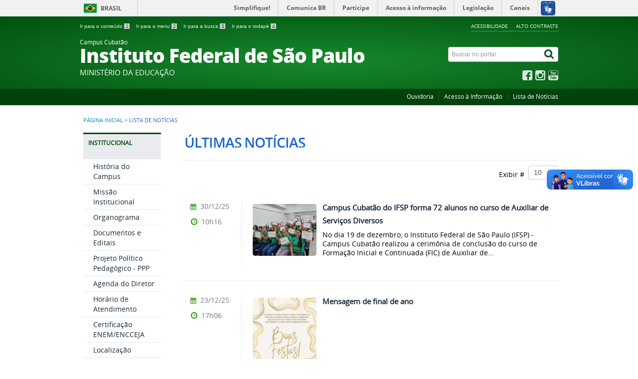

--- FILE ---
content_type: text/html; charset=utf-8
request_url: https://portais.ifsp.edu.br/cbt/index.php/noticias
body_size: 8878
content:
<!DOCTYPE html>
<!--[if lt IE 7]>      <html prefix="og: http://ogp.me/ns#" class="no-js lt-ie9 lt-ie8 lt-ie7" lang="pt-br" dir="ltr"> <![endif]-->
<!--[if IE 7]>         <html prefix="og: http://ogp.me/ns#" class="no-js lt-ie9 lt-ie8" lang="pt-br" dir="ltr"> <![endif]-->
<!--[if IE 8]>         <html prefix="og: http://ogp.me/ns#" class="no-js lt-ie9" lang="pt-br" dir="ltr"> <![endif]-->
<!--[if gt IE 8]><!--> <html prefix="og: http://ogp.me/ns#" class="no-js" lang="pt-br" dir="ltr"> <!--<![endif]-->
<head>
    <!--[if lt IE 9]>
    <script src="/cbt/templates/padraogoverno01/js/html5shiv.js"></script>
    <![endif]-->
    <link rel="stylesheet" href="/cbt/templates/padraogoverno01/bootstrap/css/bootstrap.min.css" type='text/css'/>
    <link rel="stylesheet" href="/cbt/templates/padraogoverno01/css/template-verde.css" type='text/css'/>
    		<link rel="stylesheet" href="/cbt/templates/padraogoverno01/css/icones-bmp-verde.css" type='text/css'/>
		    <link rel="stylesheet" href="/cbt/templates/padraogoverno01/font-awesome/css/font-awesome.min.css" type='text/css'/>
    <!--[if lt IE 10]>
    <link rel="stylesheet" href="/cbt/templates/padraogoverno01/css/ie.css" />
    <![endif]-->
    <!--[if lt IE 9]>
    <link rel="stylesheet" href="/cbt/templates/padraogoverno01/css/ie8.css" />
    <![endif]-->
    <!--[if lt IE 8]>
    <link rel="stylesheet" href="/cbt/templates/padraogoverno01/css/ie7.css" />
    <link rel="stylesheet" href="/cbt/font-awesome/css/font-awesome-ie7.min.css" />
    <![endif]-->    
        <base href="https://portais.ifsp.edu.br/cbt/index.php/noticias" />
	<meta http-equiv="content-type" content="text/html; charset=utf-8" />
	<meta name="keywords" content="ifsp, federal, são paulo, cubatão, tecnologia, educação, ensino, ciência" />
	<meta name="description" content="ifsp, cubatão, são paulo,  federal, , ensino, educação, ciência, tecnologia" />
	<title>Portal CBT- IFSP - Lista de Notícias</title>
	<link href="/cbt/index.php/noticias?format=feed&amp;type=rss" rel="alternate" type="application/rss+xml" title="RSS 2.0" />
	<link href="/cbt/index.php/noticias?format=feed&amp;type=atom" rel="alternate" type="application/atom+xml" title="Atom 1.0" />
	<link href="/cbt/templates/padraogoverno01/favicon.ico" rel="shortcut icon" type="image/vnd.microsoft.icon" />
	<link href="https://portais.ifsp.edu.br/cbt/index.php/component/search/?Itemid=121&amp;format=opensearch" rel="search" title="Buscar Portal CBT- IFSP" type="application/opensearchdescription+xml" />
	<link href="/cbt/components/com_k2/css/k2.css" rel="stylesheet" type="text/css" />
	<script type="application/json" class="joomla-script-options new">{"csrf.token":"5cd0c764ca05b83516e913eb48d22fdb","system.paths":{"root":"\/cbt","base":"\/cbt"}}</script>
	<script src="/cbt/media/jui/js/jquery.min.js?48d77794a7b18a741a6516b1184f2c45" type="text/javascript"></script>
	<script src="/cbt/media/jui/js/jquery-noconflict.js?48d77794a7b18a741a6516b1184f2c45" type="text/javascript"></script>
	<script src="/cbt/media/jui/js/jquery-migrate.min.js?48d77794a7b18a741a6516b1184f2c45" type="text/javascript"></script>
	<script src="/cbt/components/com_k2/js/k2.js?v2.6.8&amp;sitepath=/cbt/" type="text/javascript"></script>
	<script src="/cbt/media/system/js/mootools-more.js?48d77794a7b18a741a6516b1184f2c45" type="text/javascript"></script>
	<script src="/cbt/media/jui/js/bootstrap.min.js?48d77794a7b18a741a6516b1184f2c45" type="text/javascript"></script>
	<script type="text/javascript">
jQuery(function($) {
			 $('.hasTip').each(function() {
				var title = $(this).attr('title');
				if (title) {
					var parts = title.split('::', 2);
					var mtelement = document.id(this);
					mtelement.store('tip:title', parts[0]);
					mtelement.store('tip:text', parts[1]);
				}
			});
			var JTooltips = new Tips($('.hasTip').get(), {"maxTitleChars": 50,"fixed": false});
		});jQuery(function($){ initTooltips(); $("body").on("subform-row-add", initTooltips); function initTooltips (event, container) { container = container || document;$(container).find(".hasTooltip").tooltip({"html": true,"container": "body"});} });
	</script>
	<!--[if lt IE 9]><link rel="stylesheet" href="https://portais.ifsp.edu.br/cbt/modules/mod_barradogoverno/assets/2014/css/ie8.css" type="text/css" /><![endif]-->
	<style type="text/css">
#barra-brasil li { line-height:inherit; }
</style>

    <meta content="width=device-width, initial-scale=1.0" name="viewport">
        		<link href='https://portais.ifsp.edu.br/cbt/templates/padraogoverno01/css/fontes.css'  rel='stylesheet' type='text/css'>
		
</head>
<body >
    <a class="hide" id="topo" href="#accessibility">Ir direto para menu de acessibilidade.</a>
    <noscript>
      <div class="error minor-font">
        Seu navegador de internet está sem suporte à JavaScript. Por esse motivo algumas funcionalidades do site podem não estar acessíveis.
      </div>
    </noscript>
    <!--[if lt IE 7]><center><strong>Atenção, a versão de seu navegador não é compatível com este sítio. Atualize seu navegador.</strong></center><![endif]-->
    <!-- barra do governo -->
<div id="barra-brasil">
	<div id="barra-brasil" style="background:#7F7F7F; height: 20px; padding:0 0 0 10px;display:block;"> 
	<ul id="menu-barra-temp" style="list-style:none;">
		<li style="display:inline; float:left;padding-right:10px; margin-right:10px; border-right:1px solid #EDEDED"><a href="http://brasil.gov.br" style="font-family:sans,sans-serif; text-decoration:none; color:white;">Portal do Governo Brasileiro</a></li> 
		<li><a style="font-family:sans,sans-serif; text-decoration:none; color:white;" href="http://epwg.governoeletronico.gov.br/barra/atualize.html">Atualize sua Barra de Governo</a></li>
	</ul>
	</div>
</div>
	<script type="text/javascript" src="https://barra.brasil.gov.br/barra.js?cor=verde"></script><noscript>A barra do Governo Federal só poderá ser visualizada se o javascript estiver ativado.</noscript>
	
<!--[if lt IE 7]><br /><strong>Seu navegador é incompatível com os novos padrões de tecnologia e por isso você não pode visualizar a nova barra do Governo Federal. Atualize ou troque seu navegador.</strong><br /><![endif]-->
<!-- fim barra do governo -->
    <div class="layout">
        <header>
            <div class="container">
                <div class="row-fluid accessibility-language-actions-container">
                    <div class="span6 accessibility-container">
                        <ul id="accessibility">
                            <li>
                                <a accesskey="1" href="#content" id="link-conteudo">
                                    Ir para o conte&uacute;do
                                    <span>1</span>
                                </a>
                            </li>
                            <li>
                                <a accesskey="2" href="#navigation" id="link-navegacao">
                                    Ir para o menu
                                    <span>2</span>
                                </a>
                            </li>
                            <li>
                                <a accesskey="3" href="#portal-searchbox" id="link-buscar">
                                    Ir para a busca
                                    <span>3</span>
                                </a>
                            </li>
                            <li>
                                <a accesskey="4" href="#footer" id="link-rodape">
                                    Ir para o rodap&eacute;
                                    <span>4</span>
                                </a>
                            </li>
                        </ul>
                    </div>
                    <!-- fim div.span6 -->
                    <div class="span6 language-and-actions-container">
                        		<h2 class="hide">Opções de acessibilidade</h2>
		
<ul class="pull-right" id="portal-siteactions">
<li class="item-140"><a href="/cbt/index.php/acessibilidade" accesskey="5" >Acessibilidade</a></li><li class="item-141 toggle-contraste"><a class="toggle-contraste" href="#"  accesskey="6" >Alto Contraste</a></li></ul>
	
                    </div>
                    <!-- fim div.span6 -->
                </div>
                <!-- fim .row-fluid -->
                <div class="row-fluid">
                    <div id="logo" class="span8">
                        <a href="https://portais.ifsp.edu.br/cbt/" title="Instituto Federal de São Paulo">
                                                        <span class="portal-title-1">Campus Cubatão</span>
                            <h1 class="portal-title corto">Instituto Federal de São Paulo</h1>
                            <span class="portal-description">MINISTÉRIO DA EDUCAÇÃO</span>
                        </a>
                    </div>
                    <!-- fim .span8 -->
                    <div class="span4">
                        	<div id="portal-searchbox" class="row">
    	<h2 class="hidden">Buscar no portal</h2>
    	<form action="/cbt/index.php/noticias" method="post" class="pull-right">
 	<fieldset>
        <legend class="hide">Busca</legend>
        <h2 class="hidden">Buscar no portal</h2>
        <div class="input-append">
        	<label for="portal-searchbox-field" class="hide">Busca: </label>
        	<input type="text" id="portal-searchbox-field" class="searchField" placeholder="Buscar no portal" title="Buscar no portal" name="searchword">       
            <button type="submit" class="btn searchButton"><span class="hide">Buscar</span><i class="icon-search"></i></button>
		</div>
		<input type="hidden" name="task" value="search" />
		<input type="hidden" name="option" value="com_search" />
		<input type="hidden" name="Itemid" value="121" />
	</fieldset>
</form>
    </div>
		<div id="social-icons" class="row">
    	<h2 class="hidden">Redes Sociais</h2>
    	
<ul class="pull-right">
<li class="portalredes-item item-138"><a href="https://www.facebook.com/ifspcubatao/" ><i class="icon-facebook-sign"><span>Facebook</span></i></a></li><li class="portalredes-item item-257"><a href="http://instagram.com/ifspcubatao" ><i class="icon-instagram"><span>Instagram</span></i></a></li><li class="portalredes-item item-137"><a href="https://www.youtube.com/channel/UCjjlXO_fb4HNLJLn0SF2RkQ" ><i class="icon-youtube"><span>YouTube</span></i></a></li></ul>
    </div>
	
                    </div>
                    <!-- fim .span4 -->
                </div>
                <!-- fim .row-fluid -->
            </div>
            <!-- fim div.container -->
            <div class="sobre">
                <div class="container">
                    	<nav class="menu-servicos pull-right">
        <h2 class="hide">Serviços</h2>
        
<ul>
<li class="item-264"><a href="http://www.ifsp.edu.br/ouvidoria" target="_blank" rel="noopener noreferrer">Ouvidoria</a></li><li class="item-279"><a href="http://www.ifsp.edu.br/acessoainformacao" target="_blank" rel="noopener noreferrer">Acesso à Informação</a></li><li class="item-344 current active"><a href="/cbt/index.php/noticias" >Lista de Notícias</a></li></ul>
<span class="hide">Fim do menu de serviços</span>
    </nav>
	
                </div>
                <!-- .container -->
            </div>
            <!-- fim .sobre -->
        </header>
        <main>
            <div class="container">
                	<div class="row-fluid">
		<section>
						
<div class="rastro-navegacao row-flutuante">
<a href="/cbt/index.php" class="pathway">Página inicial</a> <span class="separator"> &gt; </span> <span>Lista de Notícias</span></div>
		</section>
	</div>
	
                <div class="row-fluid">
                                        <div id="navigation" class="span3">
                        <a href="#" class="visible-phone visible-tablet mainmenu-toggle btn"><i class="icon-list"></i>&nbsp;Menu</a>
                        <section id="navigation-section">
                            <span class="hide">Início do menu principal</span>
                            	<nav class="assuntos span9">
		<h2 >Institucional <i class="icon-chevron-up visible-phone visible-tablet pull-right"></i></h2><!-- visible-phone visible-tablet -->
		
<ul>
<li class="item-280"><a href="/cbt/index.php/historia-do-campus" >História do Campus</a></li><li class="item-281"><a href="/cbt/index.php/missao-institucional" >Missão Institucional</a></li><li class="item-414"><a href="/cbt/index.php/organograma" >Organograma</a></li><li class="item-282"><a href="/cbt/index.php/documentos-e-editais" >Documentos e Editais</a></li><li class="item-498"><a href="https://cbt.ifsp.edu.br/index.php/component/content/article/64-sistemas-institucionais/3164-projeto-politico-pedagogico" >Projeto Político Pedagógico - PPP</a></li><li class="item-413"><a href="/cbt/index.php/agenda-do-diretor" >Agenda do Diretor</a></li><li class="item-283"><a href="/cbt/index.php/horario-atendimento" >Horário de Atendimento</a></li><li class="item-284"><a href="/cbt/index.php/certificacao-enem" >Certificação ENEM/ENCCEJA</a></li><li class="item-285"><a href="/cbt/index.php/localizacao" >Localização</a></li><li class="item-286"><a href="/cbt/index.php/outros-campi" >Outros Campi</a></li><li class="item-287"><a href="/cbt/index.php/estrutura" >Estrutura</a></li><li class="item-288"><a href="/cbt/index.php/telefones" >Telefones</a></li><li class="item-289"><a href="/cbt/index.php/conheca-cubatao" >Conheça Cubatão</a></li><li class="item-291"><a href="/cbt/index.php/setores" >Setores</a></li><li class="item-397"><a href="/cbt/index.php/gestao-de-pessoas" >Gestão de Pessoas</a></li><li class="item-438"><a href="/cbt/index.php/trabalhe-no-campus-cubatao" >Trabalhe/Estude Aqui</a></li><li class="item-440"><a href="https://portais.ifsp.edu.br/cbt/images/Documentos/2022/Primeiros_Socorros_-_CBT_IFSP_0111_DE_08_DE_AGOSTO_DE_2022_-__LEI_N_13722_DE_4_DE_OUTUBRO_DE_2018.pdf" target="_blank" >Primeiros Socorros</a></li><li class="item-514"><a href="https://cbt.ifsp.edu.br/index.php/cpa" >Comissão Própria de Avaliação (CPA)</a></li><li class="item-527"><a href="/cbt/index.php/setor-de-compras-e-contratos-scc" >Setor de Compras e Contratos (SCC)</a></li></ul>
	</nav>
		<nav class="assuntos span9">
		<h2 >Cursos <i class="icon-chevron-up visible-phone visible-tablet pull-right"></i></h2><!-- visible-phone visible-tablet -->
		
<ul>
<li class="item-306"><a href="/cbt/index.php/tecnicos" >Técnicos</a></li><li class="item-307"><a href="/cbt/index.php/superiores" >Superiores</a></li><li class="item-515"><a href="/cbt/index.php/pos-graduacao" >Pós-graduação</a></li><li class="item-309"><a href="/cbt/index.php/corpo-docente" >Corpo Docente</a></li></ul>
	</nav>
		<nav class="assuntos span9">
		<h2 >Alunos <i class="icon-chevron-up visible-phone visible-tablet pull-right"></i></h2><!-- visible-phone visible-tablet -->
		
<ul>
<li class="item-417"><a href="https://ifsp.edu.br/images/reitoria/AssessoriaComunicacao/GuiadoEstudante/GuiaEstudante.pdf" target="_blank" >Guia do Estudante 2025</a></li><li class="item-407"><a href="https://cbt.ifsp.edu.br/images/Documentos/manual_do__calouro_cubatao.pdf" target="_blank" >Manual do calouro</a></li><li class="item-292"><a href="/cbt/index.php/bolsas" >Bolsas</a></li><li class="item-408"><a href="/cbt/index.php/projetos-de-ensino" >Projetos de Ensino</a></li><li class="item-293"><a href="/cbt/index.php/horarios-e-calendario" >Horários e Calendário</a></li><li class="item-294"><a href="/cbt/index.php/estagio" >Estágio</a></li><li class="item-302"><a href="/cbt/index.php/secretaria" >Secretaria</a></li><li class="item-303"><a href="/cbt/index.php/pae" >Assistência Estudantil</a></li><li class="item-381"><a href="/cbt/index.php/gremio-estudantil" >Grêmio Estudantil</a></li><li class="item-439"><a href="/cbt/index.php/atletica" >Atlética</a></li><li class="item-301"><a href="/cbt/index.php/diretorio-academico" >Diretório Acadêmico</a></li><li class="item-330"><a href="/cbt/index.php/egressos" >Egressos</a></li></ul>
	</nav>
		<nav class="assuntos span9">
		<h2 >Pesquisa <i class="icon-chevron-up visible-phone visible-tablet pull-right"></i></h2><!-- visible-phone visible-tablet -->
		
<ul>
<li class="item-272"><a href="/cbt/index.php/pesquisa" >Diretoria</a></li><li class="item-310"><a href="/cbt/index.php/iniciacao-cientifica" >Iniciação Científica</a></li><li class="item-311"><a href="/cbt/index.php/grupos-de-pesquisa" >Grupos de Pesquisa</a></li><li class="item-312"><a href="/cbt/index.php/pesquisa-bolsas" >Bolsas</a></li><li class="item-313"><a href="/cbt/index.php/editais" >Editais</a></li><li class="item-314"><a href="/cbt/index.php/certificados" >Certificados</a></li><li class="item-315"><a href="/cbt/index.php/eventos-e-congressos" >Eventos e Congressos</a></li><li class="item-316"><a href="/cbt/index.php/producao-cientifica" >Produção Científica</a></li><li class="item-317"><a href="/cbt/index.php/comite-de-iniciacao-cientifica" >COMPESQ - Comitê de Pesquisa</a></li><li class="item-318"><a href="/cbt/index.php/laboratorio-de-apoio" >Laboratório de Apoio</a></li><li class="item-319"><a href="https://ifsp.edu.br/component/content/article/124-assuntos/pesquisa/pesquisa-botao/163-editais-prp " target="_blank" >Modelos de Documentos</a></li><li class="item-320"><a href="/cbt/index.php/pesquisa-perguntas-frequentes" >Perguntas Frequentes</a></li><li class="item-321"><a href="/cbt/index.php/links-interessantes" >Links Interessantes</a></li></ul>
	</nav>
		<nav class="assuntos span9">
		<h2 >Extensão <i class="icon-chevron-up visible-phone visible-tablet pull-right"></i></h2><!-- visible-phone visible-tablet -->
		
<ul>
<li class="item-517"><a href="/cbt/index.php/programas" >Programas</a></li><li class="item-526"><a href="/cbt/index.php/programa-autonomia-e-renda" >Programa Autonomia e Renda</a></li><li class="item-516"><a href="https://ifsp.edu.br/component/content/article/8-assuntos/4892-partiu-if" >Partiu IF</a></li><li class="item-323"><a href="/cbt/index.php/projetos" >Projetos</a></li><li class="item-325"><a href="/cbt/index.php/extensao-cursos" >Cursos</a></li><li class="item-326"><a href="/cbt/index.php/eventos-e-palestras" >Eventos</a></li><li class="item-519"><a href="/cbt/index.php/acordos" >Acordos</a></li><li class="item-518"><a href="/cbt/index.php/mundo-do-trabalho-e-egressos" >Mundo do Trabalho e Egressos</a></li></ul>
	</nav>
		<nav class="assuntos span9">
		<h2 >ESTÁGIO <i class="icon-chevron-up visible-phone visible-tablet pull-right"></i></h2><!-- visible-phone visible-tablet -->
		<ul class="menuspan9">
<li class="item-380"><a href="/cbt/index.php/estagios" >Estágios</a></li><li class="item-379"><a href="/cbt/index.php/estagios-licenciaturas" >Estágios Licenciaturas</a></li><li class="item-327"><a href="/cbt/index.php/convenios-e-acordos" >Convênios de estágios</a></li><li class="item-331"><a href="/cbt/index.php/extensao-perguntas-frequentes-sobre-estagio" >Perguntas Frequentes sobre Estágio</a></li><li class="item-416"><a href="/cbt/index.php/oportunidades-de-estagio" >Oportunidades de Estágio</a></li></ul>
	</nav>
	
                            <span class="hide">Fim do menu principal</span>
                        </section>
                    </div>
                    <!-- fim #navigation.span3 -->
                                        <div id="content" class="span9 internas">
                        <section id="content-section">
                            <span class="hide">Início do conteúdo da página</span>

                            
                            
                                
                                                                <div class="row-fluid">
                                                                            <div class="category-list">

		<h1 class="borderHeading">		
		Últimas notícias	</h1>
	
	
	
	
	<div class="cat-items">
		

<form action="https://portais.ifsp.edu.br/cbt/index.php/noticias" method="post" name="adminForm" id="adminForm">
		<div class="row-fluid">
		<fieldset class="filters">
			
						<div class="display-limit pull-right">
				<label for="limit">Exibir #&#160;
				<select id="limit" name="limit" class="inputbox input-mini" size="1" onchange="this.form.submit()">
	<option value="5">5</option>
	<option value="10" selected="selected">10</option>
	<option value="15">15</option>
	<option value="20">20</option>
	<option value="25">25</option>
	<option value="30">30</option>
	<option value="50">50</option>
	<option value="100">100</option>
	<option value="0">Tudo</option>
</select>
</label>
			</div>
			
			<input type="hidden" name="filter_order" value="" />
			<input type="hidden" name="filter_order_Dir" value="" />
			<input type="hidden" name="limitstart" value="" />
		</fieldset>
	</div>
		<div class="tile-list-1">
					<div class="tileItem">
				<div class="span10 tileContent">
										<div class="tileImage">
						<a href="/cbt/index.php/noticias/4430-campus-cubatao-do-ifsp-forma-72-alunos-no-curso-de-auxiliar-de-servicos-diversos">
							<img
														class="tileImage" src="/cbt/images/etiquetas/1001072459.png" alt="" height="86" width="128" />							
						</a>
					</div>
										
					<span class="subtitle"></span>
					<h2 class="tileHeadline">
	              		<a href="/cbt/index.php/noticias/4430-campus-cubatao-do-ifsp-forma-72-alunos-no-curso-de-auxiliar-de-servicos-diversos">Campus Cubatão do IFSP forma 72 alunos no curso de Auxiliar de Serviços Diversos</a>
	          		</h2>
	          		<span class="description">
	          			<p>No dia 19 de dezembro, o Instituto Federal de São Paulo (IFSP) - Campus Cubatão realizou a cerimônia&nbsp;de conclusão do curso de Formação Inicial e Continuada (FIC) de Auxiliar de...</p>							          		</span> 
	          						</div>
				<div class="span2 tileInfo">
					<ul>
												<li class="hide">Escrito por Ivan da Conceição Souza</li>
						<li class="hide">publicado</li>
		
						<li><i class="icon-fixed-width icon-calendar"></i> 30/12/25</li>
						<li><i class="icon-fixed-width icon-time"></i> 10h16</li>
						<!-- <li><i class="icon-fixed-width"></i> Artigo</li> -->
					</ul>							            								
				</div>									
			</div>
			<!-- div.tileItem -->
					<div class="tileItem">
				<div class="span10 tileContent">
										<div class="tileImage">
						<a href="/cbt/index.php/noticias/4420-mensagem-de-final-de-ano">
							<img
														class="tileImage" src="/cbt/images/Imagens_diversas/boas_festas.png" alt="" height="86" width="128" />							
						</a>
					</div>
										
					<span class="subtitle"></span>
					<h2 class="tileHeadline">
	              		<a href="/cbt/index.php/noticias/4420-mensagem-de-final-de-ano">Mensagem de final de ano</a>
	          		</h2>
	          		<span class="description">
	          			<p> </p>							          		</span> 
	          						</div>
				<div class="span2 tileInfo">
					<ul>
												<li class="hide">Escrito por Pamela Vanessa Silva Santos Custódio</li>
						<li class="hide">publicado</li>
		
						<li><i class="icon-fixed-width icon-calendar"></i> 23/12/25</li>
						<li><i class="icon-fixed-width icon-time"></i> 17h06</li>
						<!-- <li><i class="icon-fixed-width"></i> Artigo</li> -->
					</ul>							            								
				</div>									
			</div>
			<!-- div.tileItem -->
					<div class="tileItem">
				<div class="span10 tileContent">
										<div class="tileImage">
						<a href="/cbt/index.php/noticias/4429-resultado-do-conselho-deliberativo">
							<img
														class="tileImage" src="/cbt/images/etiquetas/imgDestPadrao-08.png" alt="" height="86" width="128" />							
						</a>
					</div>
										
					<span class="subtitle"></span>
					<h2 class="tileHeadline">
	              		<a href="/cbt/index.php/noticias/4429-resultado-do-conselho-deliberativo">Resultado do Conselho Deliberativo</a>
	          		</h2>
	          		<span class="description">
	          			<p>A DIRETORIA ADJUNTA DE APOIO AO ENSINO do CAMPUS CUBATÃO, informa o RESULTADO do Conselho Deliberativo - 2025 dos cursos CTII - CTEI e CTA.&nbsp;O estudante poderá apresentar...</p>							          		</span> 
	          						</div>
				<div class="span2 tileInfo">
					<ul>
												<li class="hide">Escrito por Pamela Vanessa Silva Santos Custódio</li>
						<li class="hide">publicado</li>
		
						<li><i class="icon-fixed-width icon-calendar"></i> 23/12/25</li>
						<li><i class="icon-fixed-width icon-time"></i> 15h41</li>
						<!-- <li><i class="icon-fixed-width"></i> Artigo</li> -->
					</ul>							            								
				</div>									
			</div>
			<!-- div.tileItem -->
					<div class="tileItem">
				<div class="span10 tileContent">
										<div class="tileImage">
						<a href="/cbt/index.php/noticias/4428-jogos-de-integracao-dos-servidores-2025-fortalecem-lacos-e-celebram-o-espirito-coletivo-do-ifsp">
							<img
														class="tileImage" src="/cbt/images/etiquetas/image_1.jpeg" alt="" height="86" width="128" />							
						</a>
					</div>
										
					<span class="subtitle"></span>
					<h2 class="tileHeadline">
	              		<a href="/cbt/index.php/noticias/4428-jogos-de-integracao-dos-servidores-2025-fortalecem-lacos-e-celebram-o-espirito-coletivo-do-ifsp">Campus Cubatão marca presença nos jogos de Integração dos Servidores 2025</a>
	          		</h2>
	          		<span class="description">
	          			<p>Nos dias 12 e 13 de dezembro, a Faculdade de Educação Física da Unicamp foi tomada por cores, torcidas animadas e muitas histórias de integração. A terceira edição dos Jogos de...</p>							          		</span> 
	          						</div>
				<div class="span2 tileInfo">
					<ul>
												<li class="hide">Escrito por Pamela Vanessa Silva Santos Custódio</li>
						<li class="hide">publicado</li>
		
						<li><i class="icon-fixed-width icon-calendar"></i> 23/12/25</li>
						<li><i class="icon-fixed-width icon-time"></i> 14h32</li>
						<!-- <li><i class="icon-fixed-width"></i> Artigo</li> -->
					</ul>							            								
				</div>									
			</div>
			<!-- div.tileItem -->
					<div class="tileItem">
				<div class="span10 tileContent">
										<div class="tileImage">
						<a href="/cbt/index.php/noticias/4427-comunicado-interinos-e-horarios-de-funcionamento-dos-setores-de-ensino">
							<img
														class="tileImage" src="/cbt/images/etiquetas/imgDestPadrao-16.png" alt="" height="86" width="128" />							
						</a>
					</div>
										
					<span class="subtitle"></span>
					<h2 class="tileHeadline">
	              		<a href="/cbt/index.php/noticias/4427-comunicado-interinos-e-horarios-de-funcionamento-dos-setores-de-ensino">Comunicado: interinos e horários de funcionamento dos setores de ensino</a>
	          		</h2>
	          		<span class="description">
	          			<p>O Campus Cubatão divulga o comunicado em anexo que trata da indicação de interinos para as diretorias educacionais do campus e dos horários de funcionamento&nbsp;dos setores de ensino...</p>							          		</span> 
	          						</div>
				<div class="span2 tileInfo">
					<ul>
												<li class="hide">Escrito por Pamela Vanessa Silva Santos Custódio</li>
						<li class="hide">publicado</li>
		
						<li><i class="icon-fixed-width icon-calendar"></i> 23/12/25</li>
						<li><i class="icon-fixed-width icon-time"></i> 14h13</li>
						<!-- <li><i class="icon-fixed-width"></i> Artigo</li> -->
					</ul>							            								
				</div>									
			</div>
			<!-- div.tileItem -->
					<div class="tileItem">
				<div class="span10 tileContent">
										<div class="tileImage">
						<a href="/cbt/index.php/noticias/4426-ifsp-cubatao-abre-inscricoes-para-selecao-de-bolsistas-de-extensao">
							<img
														class="tileImage" src="/cbt/images/etiquetas/etiqueta_extenso.png" alt="" height="86" width="128" />							
						</a>
					</div>
										
					<span class="subtitle"></span>
					<h2 class="tileHeadline">
	              		<a href="/cbt/index.php/noticias/4426-ifsp-cubatao-abre-inscricoes-para-selecao-de-bolsistas-de-extensao">IFSP Cubatão abre inscrições para seleção de bolsistas de extensão</a>
	          		</h2>
	          		<span class="description">
	          			<p>O Instituto Federal de Educação, Ciência e Tecnologia de São Paulo (IFSP) – Campus Cubatão, por meio da Diretoria Adjunta de Extensão, publicou o&nbsp;Edital nº 25/2025, que trata...</p>							          		</span> 
	          						</div>
				<div class="span2 tileInfo">
					<ul>
												<li class="hide">Escrito por Pamela Vanessa Silva Santos Custódio</li>
						<li class="hide">publicado</li>
		
						<li><i class="icon-fixed-width icon-calendar"></i> 22/12/25</li>
						<li><i class="icon-fixed-width icon-time"></i> 15h08</li>
						<!-- <li><i class="icon-fixed-width"></i> Artigo</li> -->
					</ul>							            								
				</div>									
			</div>
			<!-- div.tileItem -->
					<div class="tileItem">
				<div class="span10 tileContent">
										<div class="tileImage">
						<a href="/cbt/index.php/noticias/4424-ifsp-cubatao-abre-inscricoes-para-curso-de-formacao-continuada-em-eletrotecnica-e-automacao-em-terminais-portuarios">
							<img
														class="tileImage" src="/cbt/images/etiquetas/eletrotecnica.png" alt="" height="86" width="128" />							
						</a>
					</div>
										
					<span class="subtitle"></span>
					<h2 class="tileHeadline">
	              		<a href="/cbt/index.php/noticias/4424-ifsp-cubatao-abre-inscricoes-para-curso-de-formacao-continuada-em-eletrotecnica-e-automacao-em-terminais-portuarios">IFSP Cubatão abre inscrições para curso de Formação Continuada em Eletrotécnica e Automação em Terminais Portuários</a>
	          		</h2>
	          		<span class="description">
	          			<p>O Instituto Federal de Educação, Ciência e Tecnologia de São Paulo (IFSP) – Campus Cubatão, por meio da Diretoria Adjunta de Extensão (DAEX), em parceria com a empresa DP World,...</p>							          		</span> 
	          						</div>
				<div class="span2 tileInfo">
					<ul>
												<li class="hide">Escrito por Pamela Vanessa Silva Santos Custódio</li>
						<li class="hide">publicado</li>
		
						<li><i class="icon-fixed-width icon-calendar"></i> 22/12/25</li>
						<li><i class="icon-fixed-width icon-time"></i> 11h48</li>
						<!-- <li><i class="icon-fixed-width"></i> Artigo</li> -->
					</ul>							            								
				</div>									
			</div>
			<!-- div.tileItem -->
					<div class="tileItem">
				<div class="span10 tileContent">
										<div class="tileImage">
						<a href="/cbt/index.php/noticias/4423-comunicado-de-substituicao-interina-da-drg">
							<img
														class="tileImage" src="/cbt/images/etiquetas/imgDestPadrao-17.png" alt="" height="86" width="128" />							
						</a>
					</div>
										
					<span class="subtitle"></span>
					<h2 class="tileHeadline">
	              		<a href="/cbt/index.php/noticias/4423-comunicado-de-substituicao-interina-da-drg">Comunicado de substituição interina da DRG em janeiro</a>
	          		</h2>
	          		<span class="description">
	          			<p>Durante o período de 05 a 18 de janeiro, a Diretora de Administração (DAD), Ana Claudia Oliveira de Almeida Nascimento, responderá interinamente pela Direção-Geral do Campus. Já no...</p>							          		</span> 
	          						</div>
				<div class="span2 tileInfo">
					<ul>
												<li class="hide">Escrito por Pamela Vanessa Silva Santos Custódio</li>
						<li class="hide">publicado</li>
		
						<li><i class="icon-fixed-width icon-calendar"></i> 19/12/25</li>
						<li><i class="icon-fixed-width icon-time"></i> 15h20</li>
						<!-- <li><i class="icon-fixed-width"></i> Artigo</li> -->
					</ul>							            								
				</div>									
			</div>
			<!-- div.tileItem -->
					<div class="tileItem">
				<div class="span10 tileContent">
										<div class="tileImage">
						<a href="/cbt/index.php/noticias/4422-ifsp-divulga-o-resultado-preliminar-do-processo-seletivo-dos-cursos-tecnicos">
							<img
														class="tileImage" src="/cbt/images/etiquetas/resultado-preliminar-destaque.jpeg" alt="" height="86" width="128" />							
						</a>
					</div>
										
					<span class="subtitle"></span>
					<h2 class="tileHeadline">
	              		<a href="/cbt/index.php/noticias/4422-ifsp-divulga-o-resultado-preliminar-do-processo-seletivo-dos-cursos-tecnicos">IFSP divulga o resultado preliminar do processo seletivo dos cursos técnicos</a>
	          		</h2>
	          		<span class="description">
	          			<p>Confira as listas; recursos podem ser interpostos de 19 a 22 de dezembro&nbsp;

O Instituto Federal de São Paulo (IFSP) divulga&nbsp;o resultado preliminar&nbsp;do processo seletivo dos...</p>							          		</span> 
	          						</div>
				<div class="span2 tileInfo">
					<ul>
												<li class="hide">Escrito por Pamela Vanessa Silva Santos Custódio</li>
						<li class="hide">publicado</li>
		
						<li><i class="icon-fixed-width icon-calendar"></i> 19/12/25</li>
						<li><i class="icon-fixed-width icon-time"></i> 14h16</li>
						<!-- <li><i class="icon-fixed-width"></i> Artigo</li> -->
					</ul>							            								
				</div>									
			</div>
			<!-- div.tileItem -->
					<div class="tileItem">
				<div class="span10 tileContent">
										<div class="tileImage">
						<a href="/cbt/index.php/noticias/4421-horario-de-funcionamento-do-campus-no-periodo-de-ferias-academicas-2026">
							<img
														class="tileImage" src="/cbt/images/etiquetas/imgDestPadrao-15.png" alt="" height="86" width="128" />							
						</a>
					</div>
										
					<span class="subtitle"></span>
					<h2 class="tileHeadline">
	              		<a href="/cbt/index.php/noticias/4421-horario-de-funcionamento-do-campus-no-periodo-de-ferias-academicas-2026">Horário de funcionamento do campus no período de férias Acadêmicas 2026</a>
	          		</h2>
	          		<span class="description">
	          			<p>A Direção Geral do Campus Cubatão informa que durante o período de férias acadêmicas (de 05 de janeiro a 03 de fevereiro), o horário de funcionamento do campus será das 07h às 20h....</p>							          		</span> 
	          						</div>
				<div class="span2 tileInfo">
					<ul>
												<li class="hide">Escrito por Pamela Vanessa Silva Santos Custódio</li>
						<li class="hide">publicado</li>
		
						<li><i class="icon-fixed-width icon-calendar"></i> 19/12/25</li>
						<li><i class="icon-fixed-width icon-time"></i> 14h02</li>
						<!-- <li><i class="icon-fixed-width"></i> Artigo</li> -->
					</ul>							            								
				</div>									
			</div>
			<!-- div.tileItem -->
			</div>
	</div>

	
						<div class="pagination">

						 	<p class="counter pull-left">
					Pagina 1 de 308				</p>
						
			<ul>
	<li class="pagination-start"><span class="pagenav">Iniciar</span></li>
	<li class="pagination-prev"><span class="pagenav">Ant</span></li>
			<li><span class="pagenav">1</span></li>			<li><a href="/cbt/index.php/noticias?start=10" class="pagenav">2</a></li>			<li><a href="/cbt/index.php/noticias?start=20" class="pagenav">3</a></li>			<li><a href="/cbt/index.php/noticias?start=30" class="pagenav">4</a></li>			<li><a href="/cbt/index.php/noticias?start=40" class="pagenav">5</a></li>			<li><a href="/cbt/index.php/noticias?start=50" class="pagenav">6</a></li>			<li><a href="/cbt/index.php/noticias?start=60" class="pagenav">7</a></li>			<li><a href="/cbt/index.php/noticias?start=70" class="pagenav">8</a></li>			<li><a href="/cbt/index.php/noticias?start=80" class="pagenav">9</a></li>			<li><a href="/cbt/index.php/noticias?start=90" class="pagenav">10</a></li>		<li class="pagination-next"><a title="Próx" href="/cbt/index.php/noticias?start=10" class="hasTooltip pagenav">Próx</a></li>
	<li class="pagination-end"><a title="Fim" href="/cbt/index.php/noticias?start=3070" class="hasTooltip pagenav">Fim</a></li>
</ul>
		</div>
				</form>
		</div>
                                                                    </div>
                                
                                
                            
                            <span class="hide">Fim do conteúdo da página</span>
                        </section>
                    </div>
                    <!-- fim #content.span9 -->
                </div>
                <!-- fim .row-fluid -->
            </div>
            <!-- fim .container -->
        </main>
        <footer>
            <div class="footer-atalhos">
                <div class="container">
                    <div class="pull-right voltar-ao-topo"><a href="#portal-siteactions"><i class="icon-chevron-up"></i>&nbsp;Voltar para o topo</a></div>
                </div>
            </div>
            <div class="container container-menus">
                <div id="footer" class="row footer-menus">
                    <span class="hide">Início da navegação de rodapé</span>
                    	
		<div class="span3">		
			<nav class="row assuntos nav">
				 			
				<h2>Cursos</h2>
								
<ul>
<li class="item-306"><a href="/cbt/index.php/tecnicos" >Técnicos</a></li><li class="item-307"><a href="/cbt/index.php/superiores" >Superiores</a></li><li class="item-515"><a href="/cbt/index.php/pos-graduacao" >Pós-graduação</a></li><li class="item-309"><a href="/cbt/index.php/corpo-docente" >Corpo Docente</a></li></ul>
			</nav>					
		</div>
	
		
		<div class="span3">		
			<nav class="row servicos nav">
				 			
				<h2>Alunos</h2>
								
<ul>
<li class="item-417"><a href="https://ifsp.edu.br/images/reitoria/AssessoriaComunicacao/GuiadoEstudante/GuiaEstudante.pdf" target="_blank" rel="noopener noreferrer">Guia do Estudante 2025</a></li><li class="item-407"><a href="https://cbt.ifsp.edu.br/images/Documentos/manual_do__calouro_cubatao.pdf" target="_blank" rel="noopener noreferrer">Manual do calouro</a></li><li class="item-292"><a href="/cbt/index.php/bolsas" >Bolsas</a></li><li class="item-408"><a href="/cbt/index.php/projetos-de-ensino" >Projetos de Ensino</a></li><li class="item-293"><a href="/cbt/index.php/horarios-e-calendario" >Horários e Calendário</a></li><li class="item-294"><a href="/cbt/index.php/estagio" >Estágio</a></li><li class="item-302"><a href="/cbt/index.php/secretaria" >Secretaria</a></li><li class="item-303"><a href="/cbt/index.php/pae" >Assistência Estudantil</a></li><li class="item-381"><a href="/cbt/index.php/gremio-estudantil" >Grêmio Estudantil</a></li><li class="item-439"><a href="/cbt/index.php/atletica" >Atlética</a></li><li class="item-301"><a href="/cbt/index.php/diretorio-academico" >Diretório Acadêmico</a></li><li class="item-330"><a href="/cbt/index.php/egressos" >Egressos</a></li></ul>
			</nav>					
		</div>
	
		
		<div class="span3">		
			<nav class="row redes-sociais nav">
				 			
				<h2>Redes Sociais</h2>
								
<ul>
<li class="item-138"><a href="https://www.facebook.com/ifspcubatao/" >Facebook</a></li><li class="item-257"><a href="http://instagram.com/ifspcubatao" >Instagram</a></li><li class="item-137"><a href="https://www.youtube.com/channel/UCjjlXO_fb4HNLJLn0SF2RkQ" >YouTube</a></li></ul>
			</nav>					
		</div>
	
		
		<div class="span3">		
			<nav class="row servicos nav">
				 			
				<h2>Serviços</h2>
								
<ul>
<li class="item-264"><a href="http://www.ifsp.edu.br/ouvidoria" target="_blank" rel="noopener noreferrer">Ouvidoria</a></li><li class="item-279"><a href="http://www.ifsp.edu.br/acessoainformacao" target="_blank" rel="noopener noreferrer">Acesso à Informação</a></li><li class="item-344 current active"><a href="/cbt/index.php/noticias" >Lista de Notícias</a></li></ul>
			</nav>					
		</div>
	
		
		<div class="span3">		
			<nav class="row sobre nav">
				 			
				<h2>Sobre o site</h2>
								
<ul>
<li class="item-172"><a href="/cbt/index.php/acessibilidade" >Acessibilidade</a></li><li class="item-173"><a href="/cbt/index.php?Itemid=142" >Mapa do Site</a></li></ul>
			</nav>					
		</div>
	
		
		<div class="">		
			<nav class="row  nav">
				 			
				<h2>Consulte o cadastro do IFSP no e-MEC</h2>
								

<div class="custom"  >
	<p><a href="https://emec.mec.gov.br/emec/consulta-cadastro/detalhamento/d96957f455f6405d14c6542552b0f6eb/MTgxMA==" target="_blank" rel="noopener"><img src="/cbt/images/qrcode-ifsp-mec/qrcode_1810.png" alt="qrcode 1810" width="190" height="280" /></a></p></div>
			</nav>					
		</div>
	
	
                    <span class="hide">Fim da navegação de rodapé</span>
                </div>
                <!-- fim .row -->
            </div>
            <!-- fim .container -->
            <div class="footer-logos">
                <div class="container">
                                            <a href="http://www.acessoainformacao.gov.br/" class="logo-acesso pull-left"><img src="/cbt/templates/padraogoverno01/images/acesso-a-informacao.png" alt="Acesso a Informação"></a>
                                                                <!-- separador para fins de acessibilidade --><span class="hide">&nbsp;</span><!-- fim separador para fins de acessibilidade -->
                        <a href="http://www.brasil.gov.br/" class="brasil pull-right"><img src="/cbt/templates/padraogoverno01/images/brasil.png" alt="Brasil - Governo Federal"></a>
                                    </div>
            </div>
            <div class="footer-ferramenta">
                <div class="container">
                    <p>Desenvolvido com o CMS de c&oacute;digo aberto <a href="http://www.joomla.org">Joomla</a></p>                </div>
            </div>
            <div class="footer-atalhos visible-phone">
                <div class="container">
                    <span class="hide">Fim do conteúdo da página</span>
                    <div class="pull-right voltar-ao-topo"><a href="#portal-siteactions"><i class="icon-chevron-up"></i>&nbsp;Voltar para o topo</a></div>
                </div>
            </div>
        </footer>
    </div>
    <!-- fim div#wrapper -->
    <!-- scripts principais do template -->
    		<script src="/cbt/templates/padraogoverno01/bootstrap/js/bootstrap.min.js" type="text/javascript"></script><noscript>&nbsp;<!-- item para fins de acessibilidade --></noscript>
	    <script src="/cbt/templates/padraogoverno01/js/jquery.cookie.js" type="text/javascript"></script><noscript>&nbsp;<!-- item para fins de acessibilidade --></noscript>
	    <script src="/cbt/templates/padraogoverno01/js/template.js" type="text/javascript"></script><noscript>&nbsp;<!-- item para fins de acessibilidade --></noscript>
		    		<script src="http://barra.brasil.gov.br/barra.js?cor=verde" type="text/javascript"></script><noscript>&nbsp;<!-- item para fins de acessibilidade --></noscript>
		        <!-- debug -->
    
    <!-- Matomo -->
<script type="text/javascript">
  var _paq = _paq || [];
  /* tracker methods like "setCustomDimension" should be called before "trackPageView" */
  _paq.push(["setDocumentTitle", document.domain + "/" + document.title]);
  _paq.push(["setCookieDomain", "*.cbt.ifsp.edu.br"]);
  _paq.push(["setDomains", ["*.cbt.ifsp.edu.br"]]);
  _paq.push(["setDoNotTrack", true]);
  _paq.push(["disableCookies"]);
  _paq.push(['trackPageView']);
  _paq.push(['enableLinkTracking']);
  (function() {
    var u="//dadosportais.ifsp.edu.br/";
    _paq.push(['setTrackerUrl', u+'piwik.php']);
    _paq.push(['setSiteId', '17']);
    var d=document, g=d.createElement('script'), s=d.getElementsByTagName('script')[0];
    g.type='text/javascript'; g.async=true; g.defer=true; g.src=u+'piwik.js'; s.parentNode.insertBefore(g,s);
  })();
</script>
<noscript><p><img src="//dadosportais.ifsp.edu.br/piwik.php?idsite=17&amp;rec=1" style="border:0;" alt="" /></p></noscript>
<!-- End Matomo Code --></body>
</html>

--- FILE ---
content_type: text/css
request_url: https://portais.ifsp.edu.br/cbt/templates/padraogoverno01/css/template-verde.css
body_size: 9839
content:
.no-margin-bottom{margin-bottom:0!important}.no-margin-top{margin-top:0!important}.no-padding-bottom{padding-bottom:0!important}.no-padding-top{padding-top:0!important}.no-bkg{background:none!important}article,aside,details,figcaption,figure,footer,header,hgroup,main,nav,section,summary{display:block}audio,canvas,video{display:inline-block;*display:inline;*zoom:1}audio:not([controls]){display:none;height:0}[hidden]{display:none}html{font-size:100%;-ms-text-size-adjust:100%;-webkit-text-size-adjust:100%}html,button,input,select,textarea{font-family:sans-serif}body{margin:0}a:focus{outline:thin dotted}a:active,a:hover{outline:0}*{list-style:none;vertical-align:baseline}@media screen{*{margin:0;padding:0}* *:link,*:visited{text-decoration:none}* ul,ol{list-style:none outside none}* li{display:inline}* h1,h2,h3,h4,h5,h6,pre,code{font-size:1em}* a img,*:link img,*:visited img{border:medium none}a{outline:medium none}a:hover{text-decoration:none}table{border-spacing:0}img{vertical-align:text-bottom}iframe{border-style:none;border-width:0}}body{background-color:#fff;color:#333;font-family:"open_sansregular",'Open Sans',Arial,Helvetica,sans-serif}h1,h2,h3,h4,h5,h6{font-family:"open_sanssemibold",'Open Sans',Arial,Helvetica,sans-serif;font-weight:700;margin:0}#content h1{margin-top:0!important}a{color:#08c}.debug{border:1px solid #f00}.no-margin{margin:0!important}.error{background-color:#ffffe3;border:1px solid #996;clear:both;margin:1em 0;padding:10px}.minor-font{font-size:.75em}#barra-brasil li{line-height:inherit}header{background-color:#195128;background-image:-moz-radial-gradient(center,ellipse cover,#17882c 1%,#00510f 100%);background-image:-webkit-gradient(radial,center center,0px,center center,100%,color-stop(1%,#17882c),color-stop(100%,#00510f));background-image:-webkit-radial-gradient(center,ellipse cover,#17882c 1%,#00510f 100%);background-image:-o-radial-gradient(center,ellipse cover,#17882c 1%,#00510f 100%);background-image:-ms-radial-gradient(center,ellipse cover,#17882c 1%,#00510f 100%);background-image:radial-gradient(ellipse at center,#17882c 1%,#00510f 100%);filter:progid:DXImageTransform.Microsoft.gradient(startColorstr=#157b28,endColorstr=#00510f,GradientType=1);color:#fff;padding:14px 0 0 0}header .accessibility-language-actions-container{height:25px;overflow:hidden}header #accessibility{font-family:Arial,Helvetica,sans-serif!important;margin:0;line-height:5px;padding-top:2px}header #accessibility li{line-height:5px;margin:0 10px 0 0}header #accessibility a{color:#dcffe3;font-size:.7em}header #accessibility a span{background-color:#cad2cc;color:#195128;padding:0 2px 0 3px}header #accessibility a:hover{background:#788b7d}header #portal-siteactions,header #language{border-bottom:1px dotted #abbeb0;text-transform:uppercase;margin:-6px 0 0 0}header #portal-siteactions li,header #language li{margin:0 16px 0 0}header #portal-siteactions li:last-child,header #language li:last-child{margin-right:0!important}header #portal-siteactions a,header #language a{color:#dcffe3;font-size:.73em}header #portal-siteactions a:hover,header #language a:hover{text-decoration:underline}header #language{margin-left:20px}header #language li{margin-left:6px;display:block;float:left}header #language li:first-child{margin-left:0}header #language li a{padding:0 0 0 16px}header #language li.language-en a{background:transparent url('../img/flag-en.gif') no-repeat 0 center}header #language li.language-es a{background:transparent url('../img/flag-es.gif') no-repeat 0 center}header #logo{margin:3px 0 20px 0}header #logo img{float:left;margin:0 15px 0 0}header #logo a{color:#fff}header #logo .portal-title-1{font-size:.85em;display:block;height:21px}header #logo h1{font-family:"open_sansextrabold",'Open Sans',Arial,Helvetica,sans-serif;font-size:2.75em;line-height:.8em;font-weight:800;letter-spacing:-1px;margin-bottom:5px}header #logo .portal-description{font-size:1.1em;text-transform:uppercase;position:relative;top:4px}header #logo.small{margin:13px 0 10px 0}header #logo.small h1{font-size:2.4em;font-family:"open_sansbold",'Open Sans',Arial,Helvetica,sans-serif}header #logo.big{margin:10px 0 13px 0}header #logo.big h1{font-size:3.6em;font-family:"open_sansbold",'Open Sans',Arial,Helvetica,sans-serif}header #portal-searchbox form{margin:22px 0 0 0}header #portal-searchbox input.searchField{font-size:12px;width:175px;border-right:none!important}header #portal-searchbox input.searchField:focus{background-color:#ffffe5}header #portal-searchbox .searchButton{padding-bottom:4px;padding-right:8px;background:#fff;border-left:none!important;position:relative;width:34px;height:30px}header #portal-searchbox .searchButton i.icon-search{font-size:1.44em;color:#195128;-webkit-text-stroke-width:.4px;-webkit-text-stroke-color:#195128;-webkit-font-smoothing:antialiased;position:absolute;left:6px;top:3px}header #social-icons{margin:2px 0 2px 0;opacity:.85;-moz-opacity:.85;filter:alpha(opacity=85)}header #social-icons li{margin:0 0 0 6px}header #social-icons a{color:#fff}header #social-icons a i{font-size:1.70em;margin-top:5px;-webkit-text-stroke-width:.4px;-webkit-text-stroke-color:#fff;-webkit-font-smoothing:antialiased}header #social-icons a i.icon-youtube{-webkit-text-stroke-width:0!important;-webkit-text-stroke-color:#8ddca2!important;-webkit-font-smoothing:antialiased!important}header #social-icons a:hover{color:#8ddca2;-webkit-text-stroke-width:.4px;-webkit-text-stroke-color:#8ddca2;-webkit-font-smoothing:antialiased}header #social-icons span{display:none!important}header div.sobre{background-color:#00420c;border-bottom:2px solid #00420c}header div.sobre ul{margin:8px 0;line-height:1em}header div.sobre li{border-right:1px solid #2f5439;padding:0 10px;line-height:1em}header div.sobre li:last-child{border:0;padding-right:0}header div.sobre a{color:#fff;font-size:.88em}header div.sobre a:hover{text-decoration:underline}main .container{padding:48px 0 65px 0}main div.row-flutuante{margin-top:-28px}main .row-fluid{margin-left:0!important}main h2{font-family:"open_sansregular",'Open Sans',Arial,Helvetica,sans-serif}main #em-destaque{display:block;min-height:20px;padding:0;margin-bottom:27px}main #em-destaque h2,main #em-destaque ul,main #em-destaque li,main #em-destaque a{padding:0;text-align:center;text-transform:uppercase}main #em-destaque h2{background:#717782 url('../img/em-destaque.png') no-repeat right center;color:#fff;padding:7px 0 7px 0;-webkit-border-radius:5px 0 0 5px;-moz-border-radius:5px 0 0 5px;-ms-border-radius:5px 0 0 5px;-o-border-radius:5px 0 0 5px;border-radius:5px 0 0 5px;margin-right:0;font-size:.7em;font-weight:normal;line-height:1em}main #em-destaque ul{margin:0;padding:0 5px;background:#e8e7e7;-webkit-border-radius:0 5px 5px 0;-moz-border-radius:0 5px 5px 0;-ms-border-radius:0 5px 5px 0;-o-border-radius:0 5px 5px 0;border-radius:0 5px 5px 0}main #em-destaque li{display:block;float:left;background:transparent url('../img/linha-cinza.gif') repeat-y right 0}main #em-destaque li:last-child{background:0}main #em-destaque li a{font-size:.7em;color:#333;display:block;padding:7px 5px;line-height:1em}main #em-destaque li a:hover{text-decoration:underline}main #em-destaque ul.n1 li{width:100%!important}main #em-destaque ul.n2 li{width:50%!important}main #em-destaque ul.n3 li{width:33.3%!important}main #em-destaque ul.n4 li{width:25%!important}main #em-destaque ul.n5 li{width:20%!important}main #navigation #navigation-section{display:block}main #navigation nav a{font-size:1em;line-height:.9em;color:#172938}main #navigation nav a:hover{text-decoration:underline}main #navigation nav{display:block;margin-bottom:35px}main #navigation nav h2{border-top:3px solid #00500f;padding:12px 12px 5px 10px;height:32px;background:#eaebee;text-transform:uppercase;font-size:.85em;line-height:1em;color:#00500f;position:relative}main #navigation nav h2 i{position:absolute;top:11px;right:9px;color:#717782}main #navigation nav ul{display:block;margin:0;border-top:1px solid #e8e7e7}main #navigation nav li{display:block;padding:5px 10px 5px 20px;border-bottom:1px solid #e8e7e7}main #navigation nav li.deeper{background:#eaebee url("../img/menu-ativo.gif") no-repeat 10px 14px;border-top:2px solid #6a9a76;border-bottom:2px solid #6a9a76;padding-left:0;padding-right:0;padding-bottom:0}main #navigation nav li.deeper a{display:block;padding:5px 5px 10px 20px;font-weight:600;line-height:1.2em}main #navigation nav li.deeper ul{background:#eaebee;border-top:1px solid #dcdada}main #navigation nav li.deeper ul a{font-weight:normal;font-size:.85em;padding-bottom:5px;padding-left:25px}main #navigation nav li.deeper ul li{padding-left:0;border-bottom:1px solid #dcdada}main #navigation nav li.deeper ul li.current a,main #navigation nav li.deeper ul li.current li.current a{font-weight:700;cursor:default}main #navigation nav li.deeper ul li.current a:hover,main #navigation nav li.deeper ul li.current li.current a:hover{text-decoration:none}main #navigation nav li.deeper ul li.current li a,main #navigation nav li.deeper ul li.current li.current li a{cursor:pointer}main #navigation nav li.deeper ul li.current li a:hover,main #navigation nav li.deeper ul li.current li.current li a:hover{text-decoration:underline}main #navigation nav li.deeper ul li.deeper{background:transparent url("../img/menu-ativo.gif") no-repeat 15px 14px;border-top:1px solid #b6b3b3;border-bottom:0}main #navigation nav li.deeper ul li.deeper a{font-weight:600;padding-bottom:10px}main #navigation nav li.deeper ul li.deeper ul{background:#d9dadc;border-top:1px solid #c3c0c0}main #navigation nav li.deeper ul li.deeper ul a{font-weight:normal;padding-bottom:5px;padding-left:30px}main #navigation nav li.deeper ul li.deeper ul li{padding-left:0;border-bottom:1px solid #c3c0c0}main #navigation nav li.deeper ul li.deeper ul li.deeper{background:transparent url("../img/menu-ativo.gif") no-repeat 20px 14px;border-top:0;border-bottom:0}main #navigation nav li.deeper ul li.deeper ul li.deeper a{font-weight:600;padding-bottom:10px}main #navigation nav li.deeper ul li.deeper ul li.deeper ul{background:#cacbce}main #navigation nav li.deeper ul li.deeper ul li.deeper ul a{font-weight:normal;padding-bottom:5px;padding-left:35px}main #navigation nav li.deeper ul li.deeper ul li.deeper ul li{padding-left:0}main #navigation nav li.deeper ul li.deeper ul li.deeper ul li.deeper{background:transparent url("../img/menu-ativo.gif") no-repeat 25px 14px;border-bottom:0}main #navigation nav li.deeper ul li.deeper ul li.deeper ul li.deeper a{font-weight:600;padding-bottom:10px}main #navigation nav li.deeper ul li.deeper ul li.deeper ul li.deeper ul{background:#c1c2c4;border-top:1px solid #b6b3b3}main #navigation nav li.deeper ul li.deeper ul li.deeper ul li.deeper ul a{font-weight:normal;padding-bottom:5px;padding-left:35px}main #navigation nav li.deeper ul li.deeper ul li.deeper ul li.deeper ul li{padding-left:5px;border-bottom:1px solid #b6b3b3}main #navigation nav li.deeper ul li.deeper ul li.deeper ul li.deeper ul li ul{display:none!important}main #navigation .menu-de-apoio li{padding-left:0;padding-right:0}main #navigation .menu-de-apoio a{color:#2c66ce;font-size:1.05em}main #navigation .central-conteudos li{padding:14px 10px 14px 0}main #navigation .central-conteudos li .imagens .icon-stack-base{color:#066017;-webkit-text-stroke-width:.7px;-webkit-text-stroke-color:#066017;-webkit-font-smoothing:antialiased}main #navigation .central-conteudos li .videos .icon-stack-base{color:#066017;-webkit-text-stroke-width:.7px;-webkit-text-stroke-color:#066017;-webkit-font-smoothing:antialiased}main #navigation .central-conteudos li .audios .icon-stack-base{color:#066017;-webkit-text-stroke-width:.7px;-webkit-text-stroke-color:#066017;-webkit-font-smoothing:antialiased}main #navigation .central-conteudos li .publicacoes .icon-stack-base{color:#066017;-webkit-text-stroke-width:.7px;-webkit-text-stroke-color:#066017;-webkit-font-smoothing:antialiased}main #navigation .central-conteudos li .aplicativos .icon-stack-base{color:#066017;-webkit-text-stroke-width:.7px;-webkit-text-stroke-color:#066017;-webkit-font-smoothing:antialiased}main #navigation .central-conteudos li .infograficos .icon-stack-base{color:#066017;-webkit-text-stroke-width:.7px;-webkit-text-stroke-color:#066017;-webkit-font-smoothing:antialiased}main #navigation .central-conteudos li .estatisticas .icon-stack-base{color:#066017;-webkit-text-stroke-width:.7px;-webkit-text-stroke-color:#066017;-webkit-font-smoothing:antialiased}main #navigation .central-conteudos li a:hover{text-decoration:none}main #navigation .central-conteudos li a:hover .icon-light{color:#66d082}main #navigation .central-conteudos .icon-stack{font-size:21px;font-weight:normal!important;margin-right:2px}main #navigation .central-conteudos .icon-light{font-size:15px}main #navigation .central-conteudos .icon-play{margin-left:2px!important}main #navigation .central-conteudos .icon-mobile-phone{font-size:26px!important}main #navigation .central-conteudos .icon-file-text{font-size:18px!important;margin-left:1px!important}main #navigation .central-conteudos .icon-volume-up{font-size:18px!important;margin-left:1px!important}footer{background:#00420c}footer .footer-atalhos{background:#fff;border-bottom:2px solid #00420c}footer .footer-atalhos .container{padding:10px 0 25px 0}footer .footer-atalhos .voltar-ao-topo a{color:#717782}footer .footer-atalhos .voltar-ao-topo a:hover{text-decoration:underline}footer .container-menus{padding:46px 0 0 0}footer .row{margin-bottom:13px}footer nav{border-left:1px dotted #80a887;padding:0 5px 0 10px}footer nav h2{font-size:1.3em;font-weight:bold;color:#61b06f;line-height:1.3em;padding:5px 0 5px 0}footer nav ul{margin-left:0}footer nav li{display:block;padding-bottom:3px}footer nav a{font-size:.9em;color:#fff;line-height:.9em}footer nav a:hover{color:#fff;text-decoration:underline}footer .footer-menus{padding-bottom:10px}footer .footer-logos{padding:25px 0;background:#002907}footer .footer-ferramenta{background:#fff;padding:17px 0 11px 0}footer .footer-ferramenta p{font-size:.91em;line-height:1em}@media(min-width:980px){header .container,main .container,footer .container{width:960px}main #navigation{width:210px!important}main #content{width:750px!important;margin-left:0!important}main #content.full{width:960px!important}main #em-destaque .span2{width:20%;min-height:20px}main #em-destaque .span10{width:80%;min-height:20px}main #em-destaque.duas-linhas{min-height:40px}main #em-destaque.duas-linhas h2{padding-top:12px;height:35px}main #em-destaque.duas-linhas li{height:35px}main #em-destaque.duas-linhas li.ajuste-duas-linhas{padding-top:6px;height:29px}}@media(max-width:979px){header .accessibility-container{display:none!important}header .language-and-actions-container{width:100%!important;margin-left:0!important;margin-right:0!important;padding-right:0!important;padding-left:0!important}header .language-and-actions-container #portal-siteactions{width:100%!important;margin-left:0!important;margin-right:0!important;padding-right:0!important;padding-left:0!important;text-align:center}header .language-and-actions-container #portal-siteactions a{font-size:.81em}header #logo h1{line-height:1.1em}main .container #navigation{display:block;margin-top:-42px!important;width:100%;margin-left:0;margin-right:0;background:#195128;-webkit-border-radius:5px;-moz-border-radius:5px;-ms-border-radius:5px;-o-border-radius:5px;border-radius:5px;padding-bottom:7px!important}main .container #navigation .mainmenu-toggle{width:20%;margin:5px;float:right;text-transform:uppercase;font-weight:bold;font-size:1.2em;color:#195128}main .container #navigation #navigation-section{display:none;clear:both}main .container #navigation #navigation-section nav{clear:both;margin-bottom:0;width:98%;margin-left:1%;margin-right:0;background:#fff}main .container #navigation #navigation-section nav ul{display:none}main .container #navigation #navigation-section nav ul a{display:block;width:100%;padding-top:7px;padding-bottom:7px}main .container #navigation #navigation-section nav li.active ul{display:block}main .container #navigation #navigation-section nav h2{font-size:1.3em;padding-top:16px}main .container #navigation #navigation-section nav h2 i{margin-right:10px;position:relative;top:auto;right:auto}main .container #navigation #navigation-section nav.menu-de-apoio ul{display:block!important}main .container #navigation #navigation-section nav.menu-de-apoio ul li{margin-left:10px}#content{padding-top:58px;width:100%!important;margin-left:0!important;margin-right:0!important;padding-right:0!important;padding-left:0!important}#content #content-section{padding:0 10px}.row-flutuante{margin-top:-18px!important}.row-flutuante a,.row-flutuante span{color:#fff}main #content{padding-top:32px}main #em-destaque{position:absolute;left:auto;top:auto;width:744px}main #em-destaque.duas-linhas h2{padding-top:12px;height:35px}main #em-destaque.duas-linhas li{height:35px}main #em-destaque.duas-linhas li.ajuste-duas-linhas{padding-top:6px;height:29px}}@media(max-width:767px){header .accessibility-container{display:none!important}header .language-and-actions-container{width:100%!important;margin-left:0!important;margin-right:0!important;padding-right:0!important;padding-left:0!important}header .language-and-actions-container #portal-siteactions{width:100%!important;margin-left:0!important;margin-right:0!important;padding-right:0!important;padding-left:0!important;text-align:center}header .language-and-actions-container #portal-siteactions a{font-size:.81em}header #logo h1{line-height:1.1em}main .container #navigation{display:block;margin-top:-42px!important;width:100%;margin-left:0;margin-right:0;background:#195128;-webkit-border-radius:5px;-moz-border-radius:5px;-ms-border-radius:5px;-o-border-radius:5px;border-radius:5px;padding-bottom:7px!important}main .container #navigation .mainmenu-toggle{width:20%;margin:5px;float:right;text-transform:uppercase;font-weight:bold;font-size:1.2em;color:#195128}main .container #navigation #navigation-section{display:none;clear:both}main .container #navigation #navigation-section nav{clear:both;margin-bottom:0;width:98%;margin-left:1%;margin-right:0;background:#fff}main .container #navigation #navigation-section nav ul{display:none}main .container #navigation #navigation-section nav ul a{display:block;width:100%;padding-top:7px;padding-bottom:7px}main .container #navigation #navigation-section nav li.active ul{display:block}main .container #navigation #navigation-section nav h2{font-size:1.3em;padding-top:16px}main .container #navigation #navigation-section nav h2 i{margin-right:10px;position:relative;top:auto;right:auto}main .container #navigation #navigation-section nav.menu-de-apoio ul{display:block!important}main .container #navigation #navigation-section nav.menu-de-apoio ul li{margin-left:10px}#content{padding-top:58px;width:100%!important;margin-left:0!important;margin-right:0!important;padding-right:0!important;padding-left:0!important}#content #content-section{padding:0 10px}.row-flutuante{margin-top:-18px!important}.row-flutuante a,.row-flutuante span{color:#fff}body{padding-left:0;padding-right:0}header{padding-left:5px;padding-right:5px}header #logo{padding-left:10px;padding-right:10px}header #logo span{display:block;width:100%!important;margin-left:0!important;margin-right:0!important;padding-right:0!important;padding-left:0!important;padding-top:4px;padding-bottom:4px}header #portal-searchbox form{margin-top:12px;width:100%!important;margin-left:0!important;margin-right:0!important;padding-right:0!important;padding-left:0!important;text-align:center}header #portal-searchbox .input-append .searchField{width:240px;font-size:18px;height:30px!important}header #portal-searchbox .input-append .searchButton{height:40px!important}header #social-icons{display:none!important}header div.sobre{background:transparent!important;text-align:center;padding-bottom:10px}header div.sobre .pull-right{float:none!important}header div.sobre *{margin:0;padding:0;display:inline;border:0}header div.sobre .hide{display:none}header div.sobre a{font-size:.9em}main .container{padding-top:10px!important}main .container #em-destaque{width:98%;margin-left:1%!important;position:relative;margin-bottom:10px!important}main .container #em-destaque h2{background-image:none!important;-webkit-border-radius:5px!important;-moz-border-radius:5px!important;-ms-border-radius:5px!important;-o-border-radius:5px!important;border-radius:5px!important;background-color:#595e67}main .container #em-destaque ul{-webkit-border-radius:5px!important;-moz-border-radius:5px!important;-ms-border-radius:5px!important;-o-border-radius:5px!important;border-radius:5px!important;display:table!important;padding-bottom:4px!important;border-bottom:1px solid #717782}main .container #em-destaque li{background-repeat:no-repeat!important}main .container #em-destaque.duas-linhas li.ajuste-duas-linhas{padding-top:inherit!important;height:inherit!important}main .container #navigation{width:98%;margin-left:1%;min-height:39px;margin-top:0!important}main .container #navigation .mainmenu-toggle{width:40%!important}main .container #content{padding-top:10px!important}footer .footer-atalhos a{margin-right:12px}footer .footer-logos{padding-left:10px;padding-right:10px}footer .footer-ferramenta{text-align:center}.row-flutuante{margin-top:0!important;padding-bottom:10px}.row-flutuante a,.row-flutuante span{color:#717782}}main div.container .module{padding-bottom:20px}main div.container .module h1{font-size:2.5em;line-height:1.2em;margin:0 0 10px 0;letter-spacing:-0.05em;font-weight:600}main div.container .module h1 a{color:#333}main div.container .module .outstanding-header{border-top:4px solid #3268ba;background:#eeeff2;min-height:53px;margin:0 0 22px 0;padding-bottom:4px;position:relative}main div.container .module .outstanding-header a.outstanding-link{position:absolute;right:3px;bottom:8px}main div.container .module .outstanding-title{line-height:1em;margin:11px 8px 10px 8px;font-size:1.45em;font-weight:400;color:#3268ba}main div.container .module .subtitle{text-transform:uppercase;font-weight:400;color:#1e68d0;font-size:.9em;line-height:1em;margin:0 0 10px 0}main div.container .module p{font-size:.9em;line-height:1.35em}main div.container .module h2,main div.container .module h3{font-size:1.1em;line-height:1em;margin-bottom:5px;font-family:"open_sansregular",'Open Sans',Arial,Helvetica,sans-serif;font-weight:400}main div.container .module h2 a,main div.container .module h3 a{color:#333}main div.container .module span.title{position:relative;top:12px}main div.container .module a.img-rounded{-webkit-border-radius:8px!important;-moz-border-radius:8px!important;-ms-border-radius:8px!important;-o-border-radius:8px!important;border-radius:8px!important;display:block;overflow:hidden;margin-bottom:10px}main div.container .module .outstanding-footer{border-top:2px solid #3268ba;background:#eeeff2;height:22px;margin:26px 0 0 0;padding:10px;clear:both}main div.container .module .outstanding-footer .text{max-width:80%;text-align:right}main div.container .module a.outstanding-link{font-size:.7em;color:#333;text-transform:uppercase;line-height:1em;float:right;margin-right:7px}main div.container .module a.outstanding-link .text{display:block;padding:5px;float:left}main div.container .module a.outstanding-link .icon-box{display:block;float:right;width:12px;height:16px;padding:0 4px 4px 6px;-webkit-border-radius:2px;-moz-border-radius:2px;-ms-border-radius:2px;-o-border-radius:2px;border-radius:2px;background-color:#3268ba;background-image:-ms-linear-gradient(top,#4f82d0 0,#275292 100%);background-image:-moz-linear-gradient(top,#4f82d0 0,#275292 100%);background-image:-o-linear-gradient(top,#4f82d0 0,#275292 100%);background-image:-webkit-gradient(linear,left top,left bottom,color-stop(0,#4f82d0),color-stop(1,#275292));background-image:-webkit-linear-gradient(top,#4f82d0 0,#275292 100%);background-image:linear-gradient(to bottom,#4f82d0 0,#275292 100%);color:#fff;text-align:center}main div.container .module a.outstanding-link .icon-angle-right{font-size:18px}main div.container .module-bottom-group{padding-bottom:5px!important}main div.container .module-bottom-group .module{padding-bottom:5px!important}main div.container .module-bottom-group .description{margin-bottom:5px!important}main div.container .manchete-texto-lateral .chamadas-secundarias,main div.container .manchete-principal .chamadas-secundarias{position:relative;top:24px;border-top:1px solid #e8e7e7;padding-top:24px}main div.container .manchete-texto-lateral .chamadas-secundarias h2,main div.container .manchete-principal .chamadas-secundarias h2,main div.container .manchete-texto-lateral .chamadas-secundarias h3,main div.container .manchete-principal .chamadas-secundarias h3,main div.container .manchete-texto-lateral .chamadas-secundarias h4,main div.container .manchete-principal .chamadas-secundarias h4,main div.container .manchete-texto-lateral .chamadas-secundarias h5,main div.container .manchete-principal .chamadas-secundarias h5,main div.container .manchete-texto-lateral .chamadas-secundarias h6,main div.container .manchete-principal .chamadas-secundarias h6{font-weight:600!important}main div.container .manchete-texto-lateral .chamadas-secundarias p,main div.container .manchete-principal .chamadas-secundarias p{line-height:1.1em!important}main div.container .manchete-texto-lateral .chamadas-secundarias .item-lista-chamada-secundaria,main div.container .manchete-principal .chamadas-secundarias .item-lista-chamada-secundaria{border-bottom:1px solid #e8e7e7;margin-top:12px}main div.container .manchete-texto-lateral .chamadas-secundarias .item-lista-chamada-secundaria .description,main div.container .manchete-principal .chamadas-secundarias .item-lista-chamada-secundaria .description{margin-bottom:12px!important}main div.container .manchete-texto-lateral .chamadas-secundarias .first-item-lista-chamada-secundaria,main div.container .manchete-principal .chamadas-secundarias .first-item-lista-chamada-secundaria{margin-top:0!important}main div.container .manchete-texto-lateral .chamadas-secundarias .last-item-lista-chamada-secundaria,main div.container .manchete-principal .chamadas-secundarias .last-item-lista-chamada-secundaria{border-bottom:0!important}main div.container .manchete-lateral-tit-menor h1{font-size:2em!important}main div.container .manchete-lateral-tit-menor p{line-height:1.1em!important}main div.container .chamadas-secundarias a.img-rounded,main div.container .listagem-chamadas-secundarias a.img-rounded{width:230px;height:136px;-webkit-border-radius:8px!important;-moz-border-radius:8px!important;-ms-border-radius:8px!important;-o-border-radius:8px!important;border-radius:8px!important;display:block;overflow:hidden;margin-bottom:10px}main div.container .chamadas-secundarias a.img-rounded img,main div.container .listagem-chamadas-secundarias a.img-rounded img{display:none!;width:230px!important;height:auto!important}main div.container .manchete-principal span.title{top:7px;font-size:.9em!important;text-transform:uppercase}main div.container .manchete-principal .outstanding-header{min-height:35px!important}main div.container .manchete-principal .description-main{display:block;padding:12px 0 0 0!important}main div.container .manchete-principal .chamadas-secundarias{top:6px!important}main div.container #content.internas .module .outstanding-title{font-size:1.45em;font-weight:400;margin:11px 8px 10px 8px}main div.container #content.internas .module .subtitle{border:0;margin:0 0 5px 0!important;color:#1e68d0;padding-bottom:0;font-size:.8em!important}main div.container #content.internas .module h2,main div.container #content.internas .module h3{font-size:1.1em;margin-top:0;font-weight:400}main div.container #content.internas .module .description{font-weight:300;color:#333}main div.container #content.internas .module .formated-description,main div.container #content.internas .module .formated-description p{line-height:1.1em!important;margin:4px 0 18px 0}main div.container .listagem-chamadas-secundarias p.subtitle-container{margin-bottom:0;color:#1e68d0;text-transform:uppercase}main div.container .listagem-chamadas-secundarias .image-container{float:left;margin:0 10px 10px 0}main div.container .listagem-chamadas-secundarias .img-rounded{width:auto;height:auto}main div.container .listagem-chamadas-secundarias .content-container h3,main div.container .listagem-chamadas-secundarias .content-container h4,main div.container .listagem-chamadas-secundarias .content-container h5,main div.container .listagem-chamadas-secundarias .content-container h6{font-weight:300!important;font-size:1.1em!important;margin:0 0 5px 0!important}main div.container .listagem-chamadas-secundarias .content-container .description{font-weight:300!important;font-size:1em!important;margin:0 0 12px 0!important}main div.container .outstanding-02 .outstanding-header{border-top:4px solid #333;border-bottom:1px solid #717782;background:#fff!important}main div.container .outstanding-02 .outstanding-footer{border-top:1px solid #717782;background:#fff!important}main div.container .variacao-module-01 .outstanding-header{border-color:#4c0773;background:#eeeff2}main div.container .variacao-module-01 .outstanding-title{color:#4c0773}main div.container .variacao-module-01 .subtitle,main div.container .variacao-module-01 .subtitle-container{color:#6c0aa4!important}main div.container .variacao-module-01 .outstanding-footer{border-color:#4c0773;background:#eeeff2}main div.container .variacao-module-01 a.outstanding-link .icon-box{background-color:#4c0773!important;background-image:-ms-linear-gradient(top,#6c0aa3 0,#2c0443 100%)!important;background-image:-moz-linear-gradient(top,#6c0aa3 0,#2c0443 100%)!important;background-image:-o-linear-gradient(top,#6c0aa3 0,#2c0443 100%)!important;background-image:-webkit-gradient(linear,left top,left bottom,color-stop(0,#6c0aa3),color-stop(1,#2c0443))!important;background-image:-webkit-linear-gradient(top,#6c0aa3 0,#2c0443 100%)!important;background-image:linear-gradient(to bottom,#6c0aa3 0,#2c0443 100%)!important;color:#fff!important}main div.container .variacao-module-02 .outstanding-header{border-color:#cd4500;background:#eeeff2}main div.container .variacao-module-02 .outstanding-title{color:#cd4500}main div.container .variacao-module-02 .subtitle,main div.container .variacao-module-02 .subtitle-container{color:#e05914!important}main div.container .variacao-module-02 .outstanding-footer{border-color:#cd4500;background:#eeeff2}main div.container .variacao-module-02 a.outstanding-link .icon-box{background-color:#cd4500!important;background-image:-ms-linear-gradient(top,#ff5601 0,#9a3400 100%)!important;background-image:-moz-linear-gradient(top,#ff5601 0,#9a3400 100%)!important;background-image:-o-linear-gradient(top,#ff5601 0,#9a3400 100%)!important;background-image:-webkit-gradient(linear,left top,left bottom,color-stop(0,#ff5601),color-stop(1,#9a3400))!important;background-image:-webkit-linear-gradient(top,#ff5601 0,#9a3400 100%)!important;background-image:linear-gradient(to bottom,#ff5601 0,#9a3400 100%)!important;color:#fff!important}main div.container .variacao-module-03 .outstanding-header{border-color:#105480;background:#eeeff2}main div.container .variacao-module-03 .outstanding-title{color:#105480}main div.container .variacao-module-03 .subtitle,main div.container .variacao-module-03 .subtitle-container{color:#0779c3!important}main div.container .variacao-module-03 .outstanding-footer{border-color:#105480;background:#eeeff2}main div.container .variacao-module-03 a.outstanding-link .icon-box{background-color:#105480!important;background-image:-ms-linear-gradient(top,#1672ad 0,#0a3653 100%)!important;background-image:-moz-linear-gradient(top,#1672ad 0,#0a3653 100%)!important;background-image:-o-linear-gradient(top,#1672ad 0,#0a3653 100%)!important;background-image:-webkit-gradient(linear,left top,left bottom,color-stop(0,#1672ad),color-stop(1,#0a3653))!important;background-image:-webkit-linear-gradient(top,#1672ad 0,#0a3653 100%)!important;background-image:linear-gradient(to bottom,#1672ad 0,#0a3653 100%)!important;color:#fff!important}main div.container .variacao-module-04 .outstanding-header{border-color:#147a02;background:#eeeff2}main div.container .variacao-module-04 .outstanding-title{color:#147a02}main div.container .variacao-module-04 .subtitle,main div.container .variacao-module-04 .subtitle-container{color:#4ea53d!important}main div.container .variacao-module-04 .outstanding-footer{border-color:#147a02;background:#eeeff2}main div.container .variacao-module-04 a.outstanding-link .icon-box{background-color:#147a02!important;background-image:-ms-linear-gradient(top,#1cac03 0,#0c4801 100%)!important;background-image:-moz-linear-gradient(top,#1cac03 0,#0c4801 100%)!important;background-image:-o-linear-gradient(top,#1cac03 0,#0c4801 100%)!important;background-image:-webkit-gradient(linear,left top,left bottom,color-stop(0,#1cac03),color-stop(1,#0c4801))!important;background-image:-webkit-linear-gradient(top,#1cac03 0,#0c4801 100%)!important;background-image:linear-gradient(to bottom,#1cac03 0,#0c4801 100%)!important;color:#fff!important}main div.container .module-box-01{padding-bottom:0;background:#eeeff2;border:1px solid #cfcdcd;-webkit-border-radius:8px;-moz-border-radius:8px;-ms-border-radius:8px;-o-border-radius:8px;border-radius:8px;margin-bottom:20px!important}main div.container .module-box-01 .header{border-bottom:1px solid #cfcdcd;padding:10px 12px 2px 12px}main div.container .module-box-01 .header h2,main div.container .module-box-01 .header h3,main div.container .module-box-01 .header h4,main div.container .module-box-01 .header h4,main div.container .module-box-01 .header h6{text-transform:uppercase;font-family:"open_sanssemibold",'Open Sans',Arial,Helvetica,sans-serif}main div.container .module-box-01 .lista{margin:0!important}main div.container .module-box-01 .lista h2 a,main div.container .module-box-01 .lista h3 a,main div.container .module-box-01 .lista h4 a,main div.container .module-box-01 .lista h5 a,main div.container .module-box-01 .lista h6 a{color:#355075;font-size:1em}main div.container .module-box-01 .lista h2 a:hover,main div.container .module-box-01 .lista h3 a:hover,main div.container .module-box-01 .lista h4 a:hover,main div.container .module-box-01 .lista h5 a:hover,main div.container .module-box-01 .lista h6 a:hover{text-decoration:underline}main div.container .module-box-01 li{margin-left:0!important;padding:7px 5px 5px 10px;border-left:1px dotted #cfcdcd;line-height:.5em!important}main div.container .module-box-01 .outstanding-link{display:block;padding:4px 0}main div.container .module-box-01 .footer{border-top:1px solid #cfcdcd;padding:3px 12px 6px 12px;text-align:right}main div.container .module-box-01 .footer a{font-size:.85em;color:#333;text-transform:uppercase;line-height:1em}main div.container .module-box-01 .gallery-pane .carousel{margin-bottom:0}main div.container .module-box-01 .gallery-pane .carousel-control{border:0;line-height:1em;font-size:35px}main div.container .module-box-01 .gallery-pane .item img{width:100%;height:auto}main div.container .module-box-01 .gallery-pane .galleria-info{padding:10px 10px 3px 10px}main div.container .module-box-01 .gallery-pane h3 a,main div.container .module-box-01 .gallery-pane h4 a,main div.container .module-box-01 .gallery-pane h5 a,main div.container .module-box-01 .gallery-pane h6 a{color:#333;font-size:.85em;font-weight:700}main div.container .module-box-01 .gallery-pane .galleria-info-description{display:block;margin-bottom:5px;font-size:.85em}main div.container .module-box-01 .gallery-pane .rights{display:block;margin-bottom:5px;font-size:.85em;font-style:italic}main div.container .module-box-01 .gallery-pane .galeria-thumbs{background:#fff;padding:10px 1px 1px 10px;border:1px solid #cfcdcd;margin:0 8px 5px 5px;overflow:hidden}main div.container .module-box-01 .gallery-pane .galeria-thumbs ul{margin:0}main div.container .module-box-01 .gallery-pane .galeria-thumbs .galeria-image{border:0;margin:0;line-height:auto;padding:0;background:#333;margin:0 4px 9px 0;display:block;float:left}main div.container .module-box-01 .gallery-pane .galeria-thumbs .galeria-image a img{width:54px;height:40px;border:1px solid #333;opacity:.6;-moz-opacity:.6;filter:alpha(opacity=85)}main div.container .module-box-01 .gallery-pane .galeria-thumbs .active a img{opacity:1;-moz-opacity:1;filter:alpha(opacity=85)}main div.container .module-box-01-white{background:#fff!important}main div.container #content.internas .module-box-01 .header h2,main div.container #content.internas .module-box-01 .header h3,main div.container #content.internas .module-box-01 .header h4,main div.container #content.internas .module-box-01 .header h4,main div.container #content.internas .module-box-01 .header h6{margin-bottom:3px;font-weight:400}main div.container #content.internas .module-box-01 .gallery-pane h3,main div.container #content.internas .module-box-01 .gallery-pane h4,main div.container #content.internas .module-box-01 .gallery-pane h5,main div.container #content.internas .module-box-01 .gallery-pane h6{font-size:1.2em!important;margin:0 0 3px 0}main div.container #content.internas .module-box-01 .gallery-pane .galleria-info-description .description{font-weight:300;color:#333;margin:0}main div.container #content.internas .module-box-01 .gallery-pane .galeria-thumbs ul{margin:-3px 0 4px 0}main div.container #content.internas .module-box-01 .gallery-pane .galeria-thumbs ul,main div.container #content.internas .module-box-01 .gallery-pane .galeria-thumbs ul li{list-style:none!important}main div.container .module-twitter-facebook .header,main div.container #content.internas .module-twitter-facebook .header{padding-bottom:0!important}main div.container .module-twitter-facebook .header h2,main div.container #content.internas .module-twitter-facebook .header h2,main div.container .module-twitter-facebook .header li.active a,main div.container #content.internas .module-twitter-facebook .header li.active a{color:#333;display:block;background:#eeeff2;border-top:1px solid #c3c0c0;border-left:1px solid #c3c0c0;border-right:1px solid #c3c0c0;-webkit-border-radius:8px 8px 0 0;-moz-border-radius:8px 8px 0 0;-ms-border-radius:8px 8px 0 0;-o-border-radius:8px 8px 0 0;border-radius:8px 8px 0 0;margin:0!important;text-align:center;font-size:1em;font-weight:400}main div.container .module-twitter-facebook .header li a,main div.container #content.internas .module-twitter-facebook .header li a{color:#717782}main div.container .module-twitter-facebook .header h2.active,main div.container #content.internas .module-twitter-facebook .header h2.active{background:#eeeff2}main div.container .module-twitter-facebook .header h2.hide,main div.container #content.internas .module-twitter-facebook .header h2.hide{display:none!important}main div.container .module-twitter-facebook .header ul,main div.container #content.internas .module-twitter-facebook .header ul{margin:0;border:0}main div.container .module-twitter-facebook .header li,main div.container #content.internas .module-twitter-facebook .header li{list-style:none!important;margin:0!important}main div.container .module-twitter-facebook .pane,main div.container #content.internas .module-twitter-facebook .pane{padding-bottom:0;background:#eeeff2;border:1px solid #c3c0c0;margin:-1px 0 20px 0!important;-webkit-border-radius:0 8px 8px 8px;-moz-border-radius:0 8px 8px 8px;-ms-border-radius:0 8px 8px 8px;-o-border-radius:0 8px 8px 8px;border-radius:0 8px 8px 8px}main div.container .module-twitter-facebook .twitter-content,main div.container #content.internas .module-twitter-facebook .twitter-content,main div.container .module-twitter-facebook .facebook-content,main div.container #content.internas .module-twitter-facebook .facebook-content{min-height:350px;overflow:hidden}main div.container .module-twitter-facebook .twitter-content iframe,main div.container #content.internas .module-twitter-facebook .twitter-content iframe,main div.container .module-twitter-facebook .facebook-content iframe,main div.container #content.internas .module-twitter-facebook .facebook-content iframe{min-height:350px;background:#fff}main div.container .module-box-01-top-adjust{margin-top:29px}main div.container .module-htmllist-01 h1,main div.container .module-htmllist-01 h2,main div.container .module-htmllist-01 h3,main div.container .module-htmllist-01 h4,main div.container .module-htmllist-01 h5,main div.container .module-htmllist-01 h6{font-size:1.2em!important;line-height:1.2em!important;margin:0!important}main div.container .module-htmllist-01 ul,main div.container .module-htmllist-01 ol{margin:0 0 10px 0;list-style:none!important;list-style-type:none!important}main div.container .module-htmllist-01 li{display:block!important;padding:12px;list-style:none inside!important;border-left:14px solid #cfcdcd;background:#eeeff2;font-size:.91em!important;line-height:.8em!important;margin:0 0 14px 0}main div.container #content.internas .module-htmllist-01 li{display:block!important;list-style:none inside!important;line-height:1.2em!important;margin:0 0 14px 0}main div.container .module-box-02-videos .videos-container{background:#002e6e!important;display:table;-webkit-border-radius:5px;-moz-border-radius:5px;-ms-border-radius:5px;-o-border-radius:5px;border-radius:5px}main div.container .module-box-02-videos .videos-container .video-main{padding:18px 0 18px 18px;border-right:1px dotted #2b5494}main div.container .module-box-02-videos .videos-container .video-main h3{font-size:1.1em!important;font-weight:600;color:#cde1fc;line-height:1.3em}main div.container .module-box-02-videos .videos-container .video-main h3 a{color:#cde1fc!important}main div.container .module-box-02-videos .videos-container .video-main .description{font-weight:300!important;color:#cde1fc!important;margin-bottom:0!important}main div.container .module-box-02-videos .videos-container .video-list{margin-left:0!important}main div.container .module-box-02-videos .videos-container .video-item{padding:18px 0 12px 18px;border-bottom:1px dotted #2b5494}main div.container .module-box-02-videos .videos-container .video-item:last-child{border-bottom:0;padding-bottom:0}main div.container .module-box-02-videos .videos-container .video-item .link-video-item img{width:80px!important;height:60px;float:left;margin:0 8px 5px 0}main div.container .module-box-02-videos .videos-container .video-item h3{font-size:.85em!important;color:#cde1fc;font-weight:300!important;line-height:1.4em!important;margin:0!important}main div.container .module-box-02-videos .videos-container .video-item h3 a{color:#cde1fc!important}main div.container .module-box-02-videos .videos-container .outstanding-footer{background:#00255a;border-top:1px dotted #2b5494;padding-top:14px;padding-bottom:14px;-webkit-border-radius:0 0 5px 5px;-moz-border-radius:0 0 5px 5px;-ms-border-radius:0 0 5px 5px;-o-border-radius:0 0 5px 5px;border-radius:0 0 5px 5px}main div.container .module-box-02-videos .videos-container .outstanding-footer .outstanding-link{color:#cde1fc}main div.container .module-box-02-videos .videos-container .outstanding-footer .outstanding-link .icon-box{background:#cde1fc!important}main div.container .module-box-02-videos .videos-container .outstanding-footer .outstanding-link .icon-box .icon-light{color:#00255a!important}#system-message-container{margin-bottom:10px}#system-message-container dl,#system-message-container ul,#system-message-container li{margin:0!important}#system-message-container dd{margin:0 0 10px 0!important;padding:10px;text-align:center;-webkit-border-radius:5px;-moz-border-radius:5px;-ms-border-radius:5px;-o-border-radius:5px;border-radius:5px}#system-message-container li{display:block;padding:4px 4px 0 4px;font-size:1.2em!important}#system-message-container dt{display:none!important}#system-message-container dd.message{background:#3268ba;color:#fff}#system-message-container dd.notice{background:#717782!important;color:#fff}#system-message-container dd.error{background:#cd4500!important;color:#fff;border:none!important}main div.rastro-navegacao{margin-left:7px;height:35px;font-size:.75em;text-transform:uppercase;color:#2c66ce}main div.rastro-navegacao a:hover{text-decoration:underline}#content.internas{color:#000}#content.internas h1,#content.internas .documentFirstHeading{color:#1a2a39;font-size:2.7em;margin:0 0 18px 0;text-transform:none;letter-spacing:-1px}#content.internas h1 a,#content.internas .documentFirstHeading a{color:#333}#content.internas .secondaryHeading{color:#1a2a39;font-size:2.2em;line-height:1.2em;margin:0 0 18px 0;text-transform:none;letter-spacing:.4px}#content.internas .secondaryHeading a{color:#333}#content.internas .borderHeading{color:#1e68d0;font-size:2em;text-transform:uppercase;padding-bottom:15px;border-bottom:1px solid #e8e7e7;margin-bottom:10px}#content.internas h2,#content.internas h3,#content.internas h4,#content.internas h5,#content.internas h6{font-size:1.6em;font-weight:700;margin-bottom:.8em;margin-top:.8em}#content.internas ul.actions{margin-left:0}#content.internas ul.actions li,#content.internas ul.nav-tabs li{list-style:none!important}#content.internas .documentCategory{display:block;color:#1e68d0;text-transform:uppercase;font-weight:bold;font-size:1.2em;margin-bottom:25px}#content.internas .content-header-options-1{margin-bottom:30px}#content.internas .content-header-options-1 span strong,#content.internas .content-header-options-1 li strong{font-weight:normal}#content.internas .content-header-options-1 .documentByLine{color:#666;font-size:.75em}#content.internas .content-header-options-1 .documentByLine ul{color:#1e68d0;margin:8px 0 0 0!important;font-size:1.1em}#content.internas .content-header-options-1 .documentByLine ul li{list-style:none!important;margin:0 0 2px 0!important;font-size:1em!important}#content.internas .content-header-options-1 .documentByLine ul li.documentAuthor{font-weight:bold}#content.internas .content-header-options-1 .documentByLine ul li.documentAuthor strong{font-weight:bold}#content.internas .content-header-options-1 .btns-social-like{padding-top:8px;border-left:1px dotted #999}#content.internas .content-header-options-1 .btns-social-like .twitter,#content.internas .content-header-options-1 .btns-social-like .facebook{display:block;width:102px;height:30px;overflow:hidden}#content.internas .content-header-options-1 .btns-social-like .googleplus{display:block;width:80px;height:30px;overflow:hidden;margin-left:10px}#content.internas .subtitle{border-bottom:1px solid #e8e7e7;color:#1a2a39;font-family:Arial,Helvetica,sans-serif;font-size:1.2em;font-weight:normal;margin-top:1.2em;padding-bottom:1.539em}#content.internas .subtitle p{line-height:1.3em}#content.internas .description{display:block;font-size:1.1em;margin:0 0 35px 0;color:#666;line-height:1.3em;font-weight:bold;font-size:1.18em}#content.internas .description p{line-height:1.3em!important}#content.internas p{font-size:1.0em!important;line-height:1.75em}#content.internas ul li{display:list-item!important;list-style:square outside!important;line-height:1.5em!important;font-size:1em;margin-bottom:.25em}#content.internas ol li{display:list-item!important;list-style:decimal outside!important;line-height:1.5em!important;font-size:.9em;margin-bottom:.25em}#content.internas table{border-top:1px solid #e8e7e7;border-left:1px solid #e8e7e7}#content.internas table td,#content.internas th{border-right:1px solid #e8e7e7;border-bottom:1px solid #e8e7e7;padding:5px 10px;vertical-align:top}#content.internas table th{font-weight:bold}#content.internas table img,#content.internas table img.img-rounded{width:auto;height:auto}#content.internas .below-content{margin-top:2.5em;border-top:4px solid #1a2a39}#content.internas .below-content .line{display:block;margin:0;padding:1em 0;border-bottom:1px solid #717782;color:#3a70d1;text-align:left;font-size:.8em;font-family:Arial,Helvetica,sans-serif}#content.internas .below-content .line span{display:inline-block;margin-left:5px;line-height:30px}#content.internas .below-content .line a.link-categoria,#content.internas .below-content .line span.selectedTag{margin:0;padding:4px 9px;border:1px solid #cfcdcd;-webkit-border-radius:3px;-moz-border-radius:3px;-ms-border-radius:3px;-o-border-radius:3px;border-radius:3px;background-color:#e8e7e7;color:#3a70d1}#content.internas .below-content .line a.link-categoria:hover,#content.internas .below-content .line span.selectedTag:hover{background:#205c90;border-color:#205c90;color:#fff}#content.internas .below-content .content-links li{font-size:1.3em}#content.internas blockquote,#content.internas .lateralquote,#content.internas .pullquote{float:right;clear:right;border-bottom:1px solid #717782;border-top:4px solid #1a2a39;border-left:none;border-right:0;border-left:none!important;color:#9fa9b3;font-size:1.4em;font-weight:bold!important;letter-spacing:-0.03em!important;line-height:1.25em;margin:0 1em .5em .5em;width:35%;padding:1em 0!important}#content.internas blockquote p,#content.internas .lateralquote p,#content.internas .pullquote p,#content.internas blockquote a,#content.internas .lateralquote a,#content.internas .pullquote a{font-weight:bold}#content.internas .tile-list-1 li.hide{display:none!important}#content.internas .tile-list-1 .tileItem{border-bottom:1px solid #e8e7e7;clear:both;font-size:1em;margin:0;overflow:hidden;padding:2em 0;position:relative}#content.internas .tile-list-1 .tileItem .tileContent{float:right;border-left:1px dotted #cfcdcd;overflow:hidden;padding-left:22px;margin-right:15px}#content.internas .tile-list-1 .tileItem .tileContent .subtitle{border:0;margin:0!important;font-size:.83em;color:#3a70d1;text-transform:uppercase}#content.internas .tile-list-1 .tileItem .tileContent .tileHeadline{font-size:1.1em;font-weight:bold;margin:0 0 .438em;padding:0;line-height:1.7em}#content.internas .tile-list-1 .tileItem .tileContent .tileHeadline a{color:#1a2a39}#content.internas .tile-list-1 .tileItem .tileContent .tileHeadline a:hover{text-decoration:underline}#content.internas .tile-list-1 .tileItem .tileContent .description{font-weight:normal;font-size:1em;color:#000;line-height:1.6em;margin-bottom:18px}#content.internas .tile-list-1 .tileItem .tileContent .keywords{color:#596e7f;font-size:.9em;line-height:1.1em}#content.internas .tile-list-1 .tileItem .tileContent .keywords a{color:#3a70d1}#content.internas .tile-list-1 .tileItem .tileContent .keywords a:hover{color:#000}#content.internas .tile-list-1 .tileItem .tileContent .keywords p{margin:0!important;line-height:1.5em}#content.internas .tile-list-1 .tileItem .tileImage,#content.internas .tile-list-1 .tileItem .link-video-item img{-webkit-border-radius:5px;-moz-border-radius:5px;-ms-border-radius:5px;-o-border-radius:5px;border-radius:5px;float:left;margin:3px 6px 6px 0}#content.internas .tile-list-1 .tileItem .tileInfo{float:left;margin:0}#content.internas .tile-list-1 .tileItem .tileInfo ul{margin:0 0 0 10px}#content.internas .tile-list-1 .tileItem .tileInfo ul li{list-style:none!important;margin:0 0 10px 0;color:#717782}#content.internas .tile-list-1 .tileItem .tileInfo i{color:#1b9501}#content.internas .tile-list-1 .tileItem .tileInfo .icon-calendar{font-size:.9em}#content.internas .tile-list-1 .tileItem .tileInfo .icon-time{font-size:1.1em;margin-left:-2px}#content.internas .tile-list-1 .tileItem .tileHeader h2,#content.internas .tile-list-1 .tileItem .tileHeader h3,#content.internas .tile-list-1 .tileItem .tileHeader h4{font-size:1.6em;font-weight:700;margin-bottom:.1em;margin-top:0}#content.internas .tile-list-1 .tileItem .tileHeader h2 a,#content.internas .tile-list-1 .tileItem .tileHeader h3 a,#content.internas .tile-list-1 .tileItem .tileHeader h4 a{color:#000}#content.internas .tile-list-1 .tileItem .tileHeader h2 a:hover,#content.internas .tile-list-1 .tileItem .tileHeader h3 a:hover,#content.internas .tile-list-1 .tileItem .tileHeader h4 a:hover{text-decoration:underline}#content.internas .tile-list-1 .items-leading .description{font-size:1.1em!important}#content.internas .tile-list-1 .items-leading .keywords{font-size:.8em!important}#content.internas .tile-list-1 .items-leading .readmore{margin-top:12px;font-size:1.1em;font-weight:700}#content.internas .tile-list-1 .items-leading .readmore a:hover{text-decoration:underline}#content.internas .tile-list-1 .cols-2 .tileItem,#content.internas .tile-list-1 .cols-3 .tileItem{clear:none!important;border-left:1px dotted #cfcdcd;overflow:hidden;padding:15px}#content.internas .tile-list-1 .cols-2 .tileContent,#content.internas .tile-list-1 .cols-3 .tileContent{width:100%;border:0;margin:0;padding:0}#content.internas .tile-list-1 .cols-2 .tileInfo,#content.internas .tile-list-1 .cols-3 .tileInfo{width:100%;margin:0;padding:0}#content.internas .tile-list-1 .cols-2 .tileInfo ul,#content.internas .tile-list-1 .cols-3 .tileInfo ul{float:left;margin:5px 0;padding:0}#content.internas .tile-list-1 .cols-2 .tileInfo ul li,#content.internas .tile-list-1 .cols-3 .tileInfo ul li{display:block;float:left;margin-right:10px}#content.internas .tile-list-1 .cols-3 .subtitle,#content.internas .tile-list-1 .cols-3 .keywords,#content.internas .tile-list-1 .cols-3 .readmore{display:none}#content.internas .tile-list-1 .search-results .result-title a{color:#2c66ce!important}#content.internas .tile-list-1 .search-results span.highlight{background:#ff0}#content.internas .tile-list-1 .search-results .result-tags span.highlight{background:#eeeff2;font-weight:600}#content.internas .tile-collection .tileItem h1,#content.internas .tile-collection .tileItem h2,#content.internas .tile-collection .tileItem h3,#content.internas .tile-collection .tileItem h4,#content.internas .tile-collection .tileItem h5,#content.internas .tile-collection .tileItem h6{font-size:1.1em;margin:9px 0 4px 0}#content.internas .tile-collection .tileItem a:hover{text-decoration:underline}#content.internas div.container-items-more-cat-children{border-bottom:1px solid #e8e7e7;padding-bottom:10px;margin-bottom:10px}#content.internas div.items-more h3{font-size:1.2em}#content.internas div.cat-children dt,#content.internas div.cat-children dd{display:inline;clear:none;font-weight:300;color:#717782}#content.internas div.cat-children h3{font-size:1.2em}#content.internas div.pagination p.counter{display:block;width:114px;padding-top:3px}#content.internas div.pagination ul,#content.internas div.pagination li{list-style:none!important}#content.internas div.pagination li{float:left}#content.internas div.pagination #limit{width:80px}#content.internas div.direct-image{margin:0 0 21px 0;display:table}#content.internas div.direct-image .caption-top{background:#eeeff2;padding:3px 6px;-webkit-border-radius:5px 5px 0 0;-moz-border-radius:5px 5px 0 0;-ms-border-radius:5px 5px 0 0;-o-border-radius:5px 5px 0 0;border-radius:5px 5px 0 0;font-style:italic;color:#717782;font-size:.91em}#content.internas div.direct-image .image-alt{background:#eeeff2;padding:6px;-webkit-border-radius:0 0 5px 5px;-moz-border-radius:0 0 5px 5px;-ms-border-radius:0 0 5px 5px;-o-border-radius:0 0 5px 5px;border-radius:0 0 5px 5px}#content.internas div.lightbox-image .caption-top{padding:3px 6px 3px 0;font-style:italic;font-size:.82em}#content.internas div.lightbox-image .image-alt{padding:6px 6px 6px 0;font-size:.78em;line-height:1.4em}#content.internas div.light-image-left{margin-right:15px}#content.internas div.light-image-right{margin-left:15px}#content.internas div.light-image-horz{width:230px}#content.internas div.light-image-vert{max-width:180px}#content.internas #fulltext-modal{width:770px!important}#content.internas #fulltext-modal .modal-body{text-align:center;max-height:500px}#content.internas #fulltext-modal .modal-footer{text-align:left;font-size:.91em}#content.internas div.pull-none{width:100%;margin:10px 0;text-align:center}#content.internas #content-links-modal{width:94%!important;margin-left:-47%}#content.internas #content-links-modal .modal-header{height:30px}#content.internas #content-links-modal .modal-body{text-align:center;max-height:500px}#content.internas #content-links-modal .modal-footer{height:30px}#content.internas #system-message-container{margin-bottom:35px}#content.internas .control-group .control-label label.hasTooltip{display:inline-block}.pagina-mapa-do-site .module .menu li a{font-size:.9em!important;line-height:20px!important}.pagina-mapa-do-site .module .menu li ul{margin-bottom:20px;margin-top:10px}.pagina-mapa-do-site .module .menu li ul a{font-size:.9em!important;line-height:20px!important}#phocagallery.pg-category-view .tile-list-1 .tileHeader .subtitle{padding-bottom:0!important}#phocagallery.pg-category-view .tile-list-1 .tileContent{border:none!important;float:none!important}#phocagallery.pg-category-view .tile-list-1 .tileContent .metadesc{position:absolute;bottom:8px;left:20px;font-size:.75em;font-style:italic}#phocagallery.pg-category-view #fulltext-modal .modal-body{height:500px}#phocagallery.pg-category-view #fulltext-modal .modal-body .close{position:absolute;top:6px;right:12px;top:99}#k2Container .tile-list-1 .tileItem .catItemAttachments li{display:block;float:right;list-style:none!important;margin-left:10px;margin-bottom:10px}.no-margin-bottom{margin-bottom:0!important}.no-margin-top{margin-top:0!important}.no-padding-bottom{padding-bottom:0!important}.no-padding-top{padding-top:0!important}.no-bkg{background:none!important}.contraste{background-color:#0d0d0d!important;color:#fff}.contraste a{color:yellow}.contraste a:hover,.contraste a:focus{color:yellow}.contraste h1 small,.contraste h2 small,.contraste h3 small,.contraste h4 small,.contraste h5 small,.contraste h6 small{color:#ccc}.contraste figure figcaption{background-color:#1a1a1a}.contraste ::selection{color:#111;background-color:#fff}.contraste ::-moz-selection{color:#111;background-color:#fff}.contraste .form-control:-moz-placeholder{color:#fff}.contraste .form-control::-moz-placeholder{color:#fff}.contraste .form-control:-ms-input-placeholder{color:#fff}.contraste .form-control::-webkit-input-placeholder{color:#fff}.contraste .form-control:focus{border-color:#fff;outline:0;-moz-box-shadow:inset 0 1px 1px rgba(0,0,0,0.075),0 0 8px rgba(255,255,255,0.6);-webkit-box-shadow:inset 0 1px 1px rgba(0,0,0,0.075),0 0 8px rgba(255,255,255,0.6);box-shadow:inset 0 1px 1px rgba(0,0,0,0.075),0 0 8px rgba(255,255,255,0.6)}.contraste .btn-default{background-color:#262626;color:#fff;border-color:#1a1a1a}.contraste .btn-default:hover,.contraste .btn-default:focus{background-color:#1a1a1a}.contraste input{background-color:#262626;color:#fff}.contraste header{background-color:#000;background-image:-moz-radial-gradient(center,ellipse cover,#000 1%,#000 100%);background-image:-webkit-gradient(radial,center center,0px,center center,100%,color-stop(1%,#000),color-stop(100%,#000));background-image:-webkit-radial-gradient(center,ellipse cover,#000 1%,#000 100%);background-image:-o-radial-gradient(center,ellipse cover,#000 1%,#000 100%);background-image:-ms-radial-gradient(center,ellipse cover,#000 1%,#000 100%);background-image:radial-gradient(ellipse at center,#000 1%,#000 100%);filter:progid:DXImageTransform.Microsoft.gradient(startColorstr=#000000,endColorstr=#000000,GradientType=1);color:#fff;border-top-color:#0d0d0d}.contraste header .active a{color:#cfc}.contraste header #accessibility a{color:yellow}.contraste header #accessibility a:hover{background:#FFF;color:#000}.contraste header #accessibility a span{background:#FFF;color:#000}.contraste header #logo a{color:yellow}.contraste header .sobre{background:#1c1c1c;border-color:yellow}.contraste header .sobre li{border-color:#383838}.contraste header .sobre a{color:#ff0}.contraste header #portal-siteactions,.contraste header #language{border-color:#666}.contraste header #portal-siteactions a,.contraste header #language a{color:yellow}.contraste header #portal-searchbox input[placeholder],.contraste header #portal-searchbox [placeholder],.contraste header #portal-searchbox *[placeholder]{color:yellow!important}.contraste header #portal-searchbox input{color:#FFF}.contraste header #portal-searchbox input:focus{background-color:#000}.contraste header #portal-searchbox .searchButton{background:yellow;color:#000}.contraste header #social-icons a{color:yellow}.contraste header #social-icons a:hover{color:white}.contraste main div.container #em-destaque h2{background:#000;border-bottom:dotted #fff 1px}.contraste main div.container #em-destaque ul{background:#1c1c1c;border-bottom:dotted #fff 1px}.contraste main div.container #em-destaque li a{color:#ff0}.contraste main div.container #navigation .mainmenu-toggle{background:white!important;color:black!important}.contraste main div.container #navigation .menu-de-apoio{background:transparent!important}.contraste main div.container #navigation .menu-de-apoio a{color:yellow}.contraste main div.container #navigation nav h2{background:#1c1c1c!important;border-color:#FFF!important;color:#fff!important}.contraste main div.container #navigation nav a{color:yellow}.contraste main div.container #navigation nav,.contraste main div.container #navigation li,.contraste main div.container #navigation ul,.contraste main div.container #navigation a{background:transparent!important}.contraste main div.container #navigation li.active{background:#1c1c1c!important;border-color:yellow!important}.contraste main div.container #navigation li.active a{background:transparent!important}.contraste main div.container #navigation li.active ul{background:transparent!important}.contraste main div.container #navigation li.active li{background:transparent!important}.contraste main div.container #navigation .central-conteudos .icon-stack-base{color:white!important}.contraste main div.container #navigation .central-conteudos .icon-light{color:black!important}.contraste footer{background-image:none;background-color:#000}.contraste footer h2,.contraste footer h3,.contraste footer h4{color:#fff}.contraste footer .footer-atalhos,.contraste footer .footer-logos{background:#1c1c1c;border-color:yellow}.contraste footer .footer-atalhos a,.contraste footer .footer-logos a{color:#ff0}.contraste footer .footer-ferramenta{background:#000}@media(max-width:979px){.contraste main #em-destaque h2,.contraste main #em-destaque ul{border-bottom:none!important}.contraste main .navigation-container{background:#1c1c1c}.contraste main .navigation-container .mainmenu-toggle{border:1px solid yellow;background:#000;color:yellow}.contraste main .navigation-container .mainmenu-toggle .icon-list{display:none!important}.contraste main #navigation{background:#000!important;border-color:#000!important}}.contraste .module{background:transparent!important}.contraste .module div,.contraste .module .active{background:transparent!important}.contraste .module a{color:yellow!important}.contraste .module h1,.contraste .module h2,.contraste .module h3,.contraste .module h4,.contraste .module h5,.contraste .module h6{color:white!important;font-weight:700}.contraste .module .outstanding-header,.contraste .module .outstanding-footer{background:#1c1c1c!important;color:white!important;border-color:white!important}.contraste .module .outstanding-header a,.contraste .module .outstanding-footer a{color:yellow!important}.contraste .module .outstanding-link .icon-box{background-color:#ff0!important;background-image:-moz-radial-gradient(center,ellipse cover,#ff0 1%,#ff0 100%)!important;background-image:-webkit-gradient(radial,center center,0px,center center,100%,color-stop(1%,#ff0),color-stop(100%,#ff0))!important;background-image:-webkit-radial-gradient(center,ellipse cover,#ff0 1%,#ff0 100%)!important;background-image:-o-radial-gradient(center,ellipse cover,#ff0 1%,#ff0 100%)!important;background-image:-ms-radial-gradient(center,ellipse cover,#ff0 1%,#ff0 100%)!important;background-image:radial-gradient(ellipse at center,#ff0 1%,#ff0 100%)!important;filter:progid:DXImageTransform.Microsoft.gradient(startColorstr=#f0f000,endColorstr=#ffff00,GradientType=1)!important;color:#fff!important}.contraste .module .outstanding-link .icon-light{color:black!important}.contraste .module .subtitle{color:white!important}.contraste .module .carousel-control{opacity:1!important}.contraste main div.rastro-navegacao{color:#fff}.contraste #content.internas{color:#FFF}.contraste #content.internas h1,.contraste #content.internas .documentFirstHeading,.contraste #content.internas .secondaryHeading,.contraste #content.internas .borderHeading{color:#FFF}.contraste #content.internas h1 a,.contraste #content.internas .documentFirstHeading a,.contraste #content.internas .secondaryHeading a,.contraste #content.internas .borderHeading a{color:#ff0}.contraste #content.internas .content-header-options-1 .documentByLine{color:#fff}.contraste #content.internas .description,.contraste #content.internas .documentCategory,.contraste #content.internas .subtitle,.contraste #content.internas .documentByLine ul li{color:#fff}.contraste #content.internas .below-content{border-color:#FFF;color:#FFF}.contraste #content.internas .below-content .line{color:#fff}.contraste #content.internas .below-content a.link-categoria,.contraste #content.internas .below-content span.selectedTag{background:#000;color:yellow}.contraste #content.internas .below-content a.link-categoria:hover,.contraste #content.internas .below-content span.selectedTag:hover{color:#000;background:yellow;border-color:#fff}.contraste #content.internas blockquote{border-color:#fff}.contraste #content.internas .tile-list-1 .tileItem{border-color:#FFF}.contraste #content.internas .tile-list-1 .tileItem .subtitle{color:#fff}.contraste #content.internas .tile-list-1 .tileItem .tileHeadline,.contraste #content.internas .tile-list-1 .tileItem .tileHeadline a{color:#ff0}.contraste #content.internas .tile-list-1 .tileItem .description{color:#fff}.contraste #content.internas .tile-list-1 .tileItem .keywords{color:#FFF}.contraste #content.internas .tile-list-1 .tileItem .keywords a{color:yellow}.contraste #content.internas .tile-list-1 .tileItem .keywords a:hover{color:yellow;text-decoration:underline}.contraste #content.internas .tile-list-1 .tileInfo ul li{color:#fff}.contraste #content.internas .tile-list-1 .tileInfo i{color:#ff0}

--- FILE ---
content_type: text/css
request_url: https://portais.ifsp.edu.br/cbt/templates/padraogoverno01/css/icones-bmp-verde.css
body_size: 575
content:
.central-conteudos ul li{padding:8px 10px 8px 0!important}.central-conteudos li a i{display:none!important}.central-conteudos li a.imagens .icon-li{background:transparent url('../img/icones-portal-brasil-png/tema-verde/40px/btn_imagem_over.png') 2px 0 no-repeat}.central-conteudos li a.videos .icon-li{background:transparent url('../img/icones-portal-brasil-png/tema-verde/40px/btn_video_over.png') 2px 0 no-repeat}.central-conteudos li a.audios .icon-li{background:transparent url('../img/icones-portal-brasil-png/tema-verde/40px/btn_audio_over.png') 2px 0 no-repeat}.central-conteudos li a.publicacoes .icon-li{background:transparent url('../img/icones-portal-brasil-png/tema-verde/40px/btn_editorial_over.png') 2px 0 no-repeat}.central-conteudos li a.aplicativos .icon-li{background:transparent url('../img/icones-portal-brasil-png/tema-verde/40px/btn_mobile_over.png') 2px 0 no-repeat}.central-conteudos li a.infograficos .icon-li{background:transparent url('../img/icones-portal-brasil-png/tema-verde/40px/btn_infografico_over.png') 2px 0 no-repeat}.central-conteudos li a.estatisticas .icon-li{background:transparent url('../img/icones-portal-brasil-png/tema-verde/40px/btn_editorial_over.png') 2px 0 no-repeat}#social-icons i.icon-twitter,#social-icons i.icon-twitter-sign{background:transparent url('../img/icones-portal-brasil-png/tema-verde/20px/sm_twitter.png');text-indent:-999px;width:20px;height:20px;display:inline-block}#social-icons i.icon-youtube,#social-icons i.icon-youtube-sign{background:transparent url('../img/icones-portal-brasil-png/tema-verde/20px/sm_youtube.png');text-indent:-999px;width:20px;height:20px;display:inline-block}#social-icons i.icon-instagram,#social-icons i.icon-instagram-sign{background:transparent url('../img/icones-portal-brasil-png/tema-verde/20px/sm_instagram.png');text-indent:-999px;width:20px;height:20px;display:inline-block}#social-icons i.icon-tumblr,#social-icons i.icon-tumblr-sign{background:transparent url('../img/icones-portal-brasil-png/tema-verde/20px/sm_tumblr.png');text-indent:-999px;width:20px;height:20px;display:inline-block}#social-icons i.icon-facebook,#social-icons i.icon-facebook-sign{background:transparent url('../img/icones-portal-brasil-png/tema-verde/20px/sm_facebook.png');text-indent:-999px;width:20px;height:20px;display:inline-block}#social-icons i.icon-flickr,#social-icons i.icon-flickr-sign{background:transparent url('../img/icones-portal-brasil-png/tema-verde/20px/sm_flickr.png');text-indent:-999px;width:20px;height:20px;display:inline-block}#social-icons i.icon-googleplus,#social-icons i.icon-googleplus-sign,#social-icons i.icon-google-plus,#social-icons i.icon-google-plus-sign{background:transparent url('../img/icones-portal-brasil-png/tema-verde/20px/sm_googleplus.png');text-indent:-999px;width:20px;height:20px;display:inline-block}#social-icons i.icon-rss,#social-icons i.icon-rss-sign{background:transparent url('../img/icones-portal-brasil-png/tema-verde/20px/sm_rss.png');text-indent:-999px;width:20px;height:20px;display:inline-block}#social-icons i.icon-slideshare,#social-icons i.icon-slideshare-sign,#social-icons i.icon-share-sign{background:transparent url('../img/icones-portal-brasil-png/tema-verde/20px/sm_slideshare.png');text-indent:-999px;width:20px;height:20px;display:inline-block}#social-icons i.icon-soundcloud,#social-icons i.icon-soundcloud-sign,#social-icons i.icon-cloud{background:transparent url('../img/icones-portal-brasil-png/tema-verde/20px/sm_soundcloud.png');text-indent:-999px;width:20px;height:20px;display:inline-block}.contraste .central-conteudos li a i{display:none!important}.contraste .central-conteudos li a.imagens .icon-li{background:transparent url('../img/icones-portal-brasil-png/tema-alto-contraste/40px/btn_imagem_default.png') 2px 0 no-repeat}.contraste .central-conteudos li a.videos .icon-li{background:transparent url('../img/icones-portal-brasil-png/tema-alto-contraste/40px/btn_video_default.png') 2px 0 no-repeat}.contraste .central-conteudos li a.audios .icon-li{background:transparent url('../img/icones-portal-brasil-png/tema-alto-contraste/40px/btn_audio_default.png') 2px 0 no-repeat}.contraste .central-conteudos li a.publicacoes .icon-li{background:transparent url('../img/icones-portal-brasil-png/tema-alto-contraste/40px/btn_editorial_default.png') 2px 0 no-repeat}.contraste .central-conteudos li a.aplicativos .icon-li{background:transparent url('../img/icones-portal-brasil-png/tema-alto-contraste/40px/btn_mobile_default.png') 2px 0 no-repeat}.contraste .central-conteudos li a.infograficos .icon-li{background:transparent url('../img/icones-portal-brasil-png/tema-alto-contraste/40px/btn_infografico_default.png') 2px 0 no-repeat}.contraste .central-conteudos li a.estatisticas .icon-li{background:transparent url('../img/icones-portal-brasil-png/tema-alto-contraste/40px/btn_editorial_default.png') 2px 0 no-repeat}.contraste #social-icons i.icon-twitter,.contraste #social-icons i.icon-twitter-sign{background:transparent url('../img/icones-portal-brasil-png/tema-alto-contraste/20px/sm_twitter.png');text-indent:-999px;width:20px;height:20px;display:inline-block}.contraste #social-icons i.icon-youtube,.contraste #social-icons i.icon-youtube-sign{background:transparent url('../img/icones-portal-brasil-png/tema-alto-contraste/20px/sm_youtube.png');text-indent:-999px;width:20px;height:20px;display:inline-block}.contraste #social-icons i.icon-instagram,.contraste #social-icons i.icon-instagram-sign{background:transparent url('../img/icones-portal-brasil-png/tema-alto-contraste/20px/sm_instagram.png');text-indent:-999px;width:20px;height:20px;display:inline-block}.contraste #social-icons i.icon-tumblr,.contraste #social-icons i.icon-tumblr-sign{background:transparent url('../img/icones-portal-brasil-png/tema-alto-contraste/20px/sm_tumblr.png');text-indent:-999px;width:20px;height:20px;display:inline-block}.contraste #social-icons i.icon-facebook,.contraste #social-icons i.icon-facebook-sign{background:transparent url('../img/icones-portal-brasil-png/tema-alto-contraste/20px/sm_facebook.png');text-indent:-999px;width:20px;height:20px;display:inline-block}.contraste #social-icons i.icon-flickr,.contraste #social-icons i.icon-flickr-sign{background:transparent url('../img/icones-portal-brasil-png/tema-alto-contraste/20px/sm_flickr.png');text-indent:-999px;width:20px;height:20px;display:inline-block}.contraste #social-icons i.icon-googleplus,.contraste #social-icons i.icon-googleplus-sign,.contraste #social-icons i.icon-google-plus,.contraste #social-icons i.icon-google-plus-sign{background:transparent url('../img/icones-portal-brasil-png/tema-alto-contraste/20px/sm_googleplus.png');text-indent:-999px;width:20px;height:20px;display:inline-block}.contraste #social-icons i.icon-rss,.contraste #social-icons i.icon-rss-sign{background:transparent url('../img/icones-portal-brasil-png/tema-alto-contraste/20px/sm_rss.png');text-indent:-999px;width:20px;height:20px;display:inline-block}.contraste #social-icons i.icon-slideshare,.contraste #social-icons i.icon-slideshare-sign,.contraste #social-icons i.icon-share-sign{background:transparent url('../img/icones-portal-brasil-png/tema-alto-contraste/20px/sm_slideshare.png');text-indent:-999px;width:20px;height:20px;display:inline-block}.contraste #social-icons i.icon-soundcloud,.contraste #social-icons i.icon-soundcloud-sign,.contraste #social-icons i.icon-cloud{background:transparent url('../img/icones-portal-brasil-png/tema-alto-contraste/20px/sm_soundcloud.png');text-indent:-999px;width:20px;height:20px;display:inline-block}